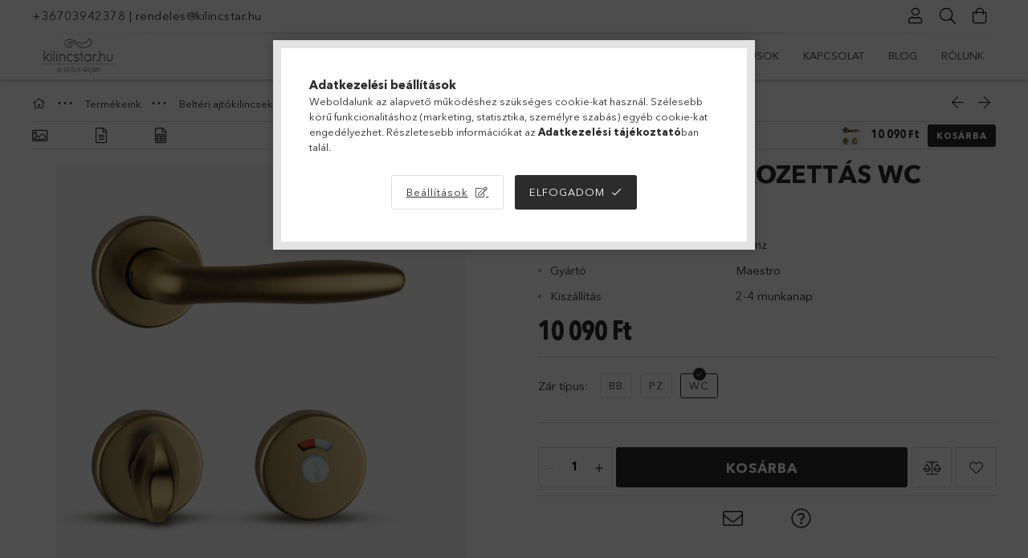

--- FILE ---
content_type: text/html; charset=UTF-8
request_url: https://www.kilincstar.hu/Futura-Alu-F4-Rozettas-WC
body_size: 29392
content:
<!DOCTYPE html>
<html lang="hu">
<head>
    <meta charset="utf-8">
<meta name="description" content="Futura Alu F4 Rozettás WC, Mit rejt a termék doboza? A kilincset gyári csomagolással adjuk, amely tartalmaz 1 pár kilincsszárat rozettán, 1 db kilincstengelyt (">
<meta name="robots" content="index, follow">
<meta http-equiv="X-UA-Compatible" content="IE=Edge">
<meta property="og:site_name" content="kilincstar.hu" />
<meta property="og:title" content="Futura Alu F4 Rozettás WC - kilincstar.hu">
<meta property="og:description" content="Futura Alu F4 Rozettás WC, Mit rejt a termék doboza? A kilincset gyári csomagolással adjuk, amely tartalmaz 1 pár kilincsszárat rozettán, 1 db kilincstengelyt (">
<meta property="og:type" content="product">
<meta property="og:url" content="https://www.kilincstar.hu/Futura-Alu-F4-Rozettas-WC">
<meta property="og:image" content="https://www.kilincstar.hu/img/76782/V218542Q6F4/V218542Q6F4.jpg">
<meta name="theme-color" content="#9cd3ed">
<meta name="msapplication-TileColor" content="#9cd3ed">
<meta name="mobile-web-app-capable" content="yes">
<meta name="apple-mobile-web-app-capable" content="yes">
<meta name="MobileOptimized" content="320">
<meta name="HandheldFriendly" content="true">

<title>Futura Alu F4 Rozettás WC - kilincstar.hu</title>


<script>
var service_type="shop";
var shop_url_main="https://www.kilincstar.hu";
var actual_lang="hu";
var money_len="0";
var money_thousend=" ";
var money_dec=",";
var shop_id=76782;
var unas_design_url="https:"+"/"+"/"+"www.kilincstar.hu"+"/"+"!common_design"+"/"+"base"+"/"+"001807"+"/";
var unas_design_code='001807';
var unas_base_design_code='1800';
var unas_design_ver=4;
var unas_design_subver=5;
var unas_shop_url='https://www.kilincstar.hu';
var responsive="yes";
var price_nullcut_disable=1;
var config_plus=new Array();
config_plus['product_tooltip']=1;
config_plus['cart_redirect']=2;
config_plus['money_type']='Ft';
config_plus['money_type_display']='Ft';
var lang_text=new Array();

var UNAS = UNAS || {};
UNAS.shop={"base_url":'https://www.kilincstar.hu',"domain":'www.kilincstar.hu',"username":'kilincstar.unas.hu',"id":76782,"lang":'hu',"currency_type":'Ft',"currency_code":'HUF',"currency_rate":'1',"currency_length":0,"base_currency_length":0,"canonical_url":'https://www.kilincstar.hu/Futura-Alu-F4-Rozettas-WC'};
UNAS.design={"code":'001807',"page":'product_details'};
UNAS.api_auth="65c0aafb3fed0c558a7857c56ed15b74";
UNAS.customer={"email":'',"id":0,"group_id":0,"without_registration":0};
UNAS.shop["category_id"]="334031";
UNAS.shop["sku"]="V218542Q6F4";
UNAS.shop["product_id"]="643882939";
UNAS.shop["only_private_customer_can_purchase"] = false;
 

UNAS.text = {
    "button_overlay_close": `Bezár`,
    "popup_window": `Felugró ablak`,
    "list": `lista`,
    "updating_in_progress": `frissítés folyamatban`,
    "updated": `frissítve`,
    "is_opened": `megnyitva`,
    "is_closed": `bezárva`,
    "deleted": `törölve`,
    "consent_granted": `hozzájárulás megadva`,
    "consent_rejected": `hozzájárulás elutasítva`,
    "field_is_incorrect": `mező hibás`,
    "error_title": `Hiba!`,
    "product_variants": `termék változatok`,
    "product_added_to_cart": `A termék a kosárba került`,
    "product_added_to_cart_with_qty_problem": `A termékből csak [qty_added_to_cart] [qty_unit] került kosárba`,
    "product_removed_from_cart": `A termék törölve a kosárból`,
    "reg_title_name": `Név`,
    "reg_title_company_name": `Cégnév`,
    "number_of_items_in_cart": `Kosárban lévő tételek száma`,
    "cart_is_empty": `A kosár üres`,
    "cart_updated": `A kosár frissült`
};


UNAS.text["delete_from_compare"]= `Törlés összehasonlításból`;
UNAS.text["comparison"]= `Összehasonlítás`;

UNAS.text["delete_from_favourites"]= `Törlés a kedvencek közül`;
UNAS.text["add_to_favourites"]= `Kedvencekhez`;






window.lazySizesConfig=window.lazySizesConfig || {};
window.lazySizesConfig.loadMode=1;
window.lazySizesConfig.loadHidden=false;

window.dataLayer = window.dataLayer || [];
function gtag(){dataLayer.push(arguments)};
gtag('js', new Date());
</script>

<script src="https://www.kilincstar.hu/!common_packages/jquery/jquery-3.2.1.js?mod_time=1690980617"></script>
<script src="https://www.kilincstar.hu/!common_packages/jquery/plugins/migrate/migrate.js?mod_time=1690980618"></script>
<script src="https://www.kilincstar.hu/!common_packages/jquery/plugins/tippy/popper-2.4.4.min.js?mod_time=1690980618"></script>
<script src="https://www.kilincstar.hu/!common_packages/jquery/plugins/tippy/tippy-bundle.umd.min.js?mod_time=1690980618"></script>
<script src="https://www.kilincstar.hu/!common_packages/jquery/plugins/autocomplete/autocomplete.js?mod_time=1751445028"></script>
<script src="https://www.kilincstar.hu/!common_packages/jquery/plugins/tools/overlay/overlay.js?mod_time=1759904162"></script>
<script src="https://www.kilincstar.hu/!common_packages/jquery/plugins/tools/toolbox/toolbox.expose.js?mod_time=1725517055"></script>
<script src="https://www.kilincstar.hu/!common_packages/jquery/plugins/lazysizes/lazysizes.min.js?mod_time=1690980618"></script>
<script src="https://www.kilincstar.hu/!common_packages/jquery/plugins/lazysizes/plugins/bgset/ls.bgset.min.js?mod_time=1753261540"></script>
<script src="https://www.kilincstar.hu/!common_packages/jquery/own/shop_common/exploded/common.js?mod_time=1764831094"></script>
<script src="https://www.kilincstar.hu/!common_packages/jquery/own/shop_common/exploded/common_overlay.js?mod_time=1759904162"></script>
<script src="https://www.kilincstar.hu/!common_packages/jquery/own/shop_common/exploded/common_shop_popup.js?mod_time=1759904162"></script>
<script src="https://www.kilincstar.hu/!common_packages/jquery/own/shop_common/exploded/page_product_details.js?mod_time=1751445028"></script>
<script src="https://www.kilincstar.hu/!common_packages/jquery/own/shop_common/exploded/function_favourites.js?mod_time=1725525526"></script>
<script src="https://www.kilincstar.hu/!common_packages/jquery/own/shop_common/exploded/function_compare.js?mod_time=1751445028"></script>
<script src="https://www.kilincstar.hu/!common_packages/jquery/own/shop_common/exploded/function_recommend.js?mod_time=1751445028"></script>
<script src="https://www.kilincstar.hu/!common_packages/jquery/plugins/hoverintent/hoverintent.js?mod_time=1690980618"></script>
<script src="https://www.kilincstar.hu/!common_packages/jquery/own/shop_tooltip/shop_tooltip.js?mod_time=1759904162"></script>
<script src="https://www.kilincstar.hu/!common_packages/jquery/plugins/responsive_menu/responsive_menu-unas.js?mod_time=1690980618"></script>
<script src="https://www.kilincstar.hu/!common_packages/jquery/plugins/slick/slick.min.js?mod_time=1690980618"></script>
<script src="https://www.kilincstar.hu/!common_design/base/001800/main.js?mod_time=1752056245"></script>
<script src="https://www.kilincstar.hu/!common_packages/jquery/plugins/photoswipe/photoswipe.min.js?mod_time=1690980618"></script>
<script src="https://www.kilincstar.hu/!common_packages/jquery/plugins/photoswipe/photoswipe-ui-default.min.js?mod_time=1690980618"></script>

<link href="https://www.kilincstar.hu/temp/shop_76782_f927c1228512cd446b547d1e365f91fa.css?mod_time=1768821077" rel="stylesheet" type="text/css">

<link href="https://www.kilincstar.hu/Futura-Alu-F4-Rozettas-WC" rel="canonical">
<link href="https://www.kilincstar.hu/shop_ordered/76782/design_pic/favicon.ico" rel="shortcut icon">
<script>
        var google_consent=1;
    
        gtag('consent', 'default', {
           'ad_storage': 'denied',
           'ad_user_data': 'denied',
           'ad_personalization': 'denied',
           'analytics_storage': 'denied',
           'functionality_storage': 'denied',
           'personalization_storage': 'denied',
           'security_storage': 'granted'
        });

    
        gtag('consent', 'update', {
           'ad_storage': 'denied',
           'ad_user_data': 'denied',
           'ad_personalization': 'denied',
           'analytics_storage': 'denied',
           'functionality_storage': 'denied',
           'personalization_storage': 'denied',
           'security_storage': 'granted'
        });

        </script>
    <script async src="https://www.googletagmanager.com/gtag/js?id=G-ME330CE7J6"></script>    <script>
    gtag('config', 'G-ME330CE7J6');

        </script>
        <script>
    var google_analytics=1;

                gtag('event', 'view_item', {
              "currency": "HUF",
              "value": '10090',
              "items": [
                  {
                      "item_id": "V218542Q6F4",
                      "item_name": "Futura Alu F4 Rozettás WC",
                      "item_category": "Termékeink/Beltéri ajtókilincsek/Rozettás kilincsek",
                      "price": '10090'
                  }
              ],
              'non_interaction': true
            });
               </script>
           <script>
        gtag('config', 'AW-1025221116',{'allow_enhanced_conversions':true});
                </script>
            <script>
        var google_ads=1;

                gtag('event','remarketing', {
            'ecomm_pagetype': 'product',
            'ecomm_prodid': ["V218542Q6F4"],
            'ecomm_totalvalue': 10090        });
            </script>
    

<!-- Smartlook tracking code -->
<script>
    window.smartlook||(function(d) {
        var o=smartlook=function(){ o.api.push(arguments)},h=d.getElementsByTagName('head')[0];
        var c=d.createElement('script');o.api=new Array();c.async=true;c.type='text/javascript';
        c.charset='utf-8';c.src='https://rec.smartlook.com/recorder.js';h.appendChild(c)
    })(document);
    smartlook('init', 'df7d1853d9a2425258fc7e06006fc687fe9dbc98');
</script>


<script id="barat_hud_sr_script">var hst = document.createElement("script");hst.src = "//admin.fogyasztobarat.hu/h-api.js";hst.type = "text/javascript";hst.setAttribute("data-id", "O9VYRMTW");hst.setAttribute("id", "fbarat");var hs = document.getElementById("barat_hud_sr_script");hs.parentNode.insertBefore(hst, hs);</script>


    <meta content="width=device-width, initial-scale=1.0" name="viewport">
	<link rel="preload" href="https://www.kilincstar.hu/!common_design/own/fonts/1800/customicons/custom-icons.woff2" as="font" type="font/woff2" crossorigin>
	<link rel="preload" href="https://www.kilincstar.hu/!common_design/own/fonts/1800/customicons/custom-icons.woff" as="font" type="font/woff" crossorigin>
	<link rel="preload" href="https://www.kilincstar.hu/!common_design/own/fonts/avenirnext/AvenirNextCyr-Bold.woff2" as="font" type="font/woff2" crossorigin>
	<link rel="preload" href="https://www.kilincstar.hu/!common_design/own/fonts/avenirnext/AvenirNextCyr-Regular.woff2" as="font" type="font/woff2" crossorigin>
	<link rel="preload" href="https://www.kilincstar.hu/!common_design/own/fonts/avenirnext/AvenirNextLTPro-BoldCn.woff2" as="font" type="font/woff2" crossorigin>
	<link rel="preload" href="https://www.kilincstar.hu/!common_design/own/fonts/avenirnext/AvenirNextLTPro-Cn.woff2" as="font" type="font/woff2" crossorigin>

    
    

    
    
    


            <style>
                                    .banner_start_big-wrapper:not(.inited) > .slider-pro {position:absolute;top:0;left:50%;transform:translateX(-50%);}
                .banner_start_big-wrapper:not(.inited) {padding-top: calc(26.0416666667% + 40px);}
                 @media (max-width: 991.98px){ .banner_start_big-wrapper:not(.inited) { padding-top: calc(26.0080645161% + 40px);}}                  @media (max-width: 767.98px){ .banner_start_big-wrapper:not(.inited) { padding-top: calc(74.3923611111% + 40px);}}                  @media (max-width: 575.98px){ .banner_start_big-wrapper:not(.inited) { padding-top: calc(74.3055555556% + 40px);}}                 @media (min-width: 1921px){ .banner_start_big-wrapper:not(.inited) > .slider-pro { position: static;transform:none;top:unset;left:unset; } .banner_start_big-wrapper:not(.inited) { padding-top:0;} }
                            </style>
    
    
    
    
    
    
    
    
    
    
    
    
    



            <style>
                                                     .start_brand_slider .element__img-outer {
                    overflow: hidden;
                }
                .start_brand_slider .element__img-wrapper {
                    position: relative;
                }
                .start_brand_slider .element__img {
                    position: absolute;
                    left: 0;
                    right: 0;
                    bottom: 0;
                    top: 0;
                }
                
                .start_brand_slider__element-num--1 .element__img-outer {
                    width: 289px;
                }
                .start_brand_slider__element-num--1 .element__img-wrapper {
                    padding-top: 98.615916955%;
                }

                                @media (max-width: 991.98px){
                    .start_brand_slider__element-num--1 .element__img-outer {
                        width: 289px;
                    }
                    .start_brand_slider__element-num--1 .element__img-wrapper {
                        padding-top: 98.615916955%;
                    }
                }
                
                                @media (max-width: 767.98px) {
                    .start_brand_slider__element-num--1 .element__img-outer {
                        width: 289px;
                    }
                    .start_brand_slider__element-num--1 .element__img-wrapper {
                        padding-top: 98.615916955%;
                    }
                }
                
                                @media (max-width: 575.98px){
                    .start_brand_slider__element-num--1 .element__img-outer {
                        width: 289px;
                    }
                    .start_brand_slider__element-num--1 .element__img-wrapper {
                        padding-top: 98.615916955%;
                    }
                }
                                                                
                .start_brand_slider__element-num--2 .element__img-outer {
                    width: 151px;
                }
                .start_brand_slider__element-num--2 .element__img-wrapper {
                    padding-top: 45.0331125828%;
                }

                                @media (max-width: 991.98px){
                    .start_brand_slider__element-num--2 .element__img-outer {
                        width: 151px;
                    }
                    .start_brand_slider__element-num--2 .element__img-wrapper {
                        padding-top: 45.0331125828%;
                    }
                }
                
                                @media (max-width: 767.98px) {
                    .start_brand_slider__element-num--2 .element__img-outer {
                        width: 151px;
                    }
                    .start_brand_slider__element-num--2 .element__img-wrapper {
                        padding-top: 45.0331125828%;
                    }
                }
                
                                @media (max-width: 575.98px){
                    .start_brand_slider__element-num--2 .element__img-outer {
                        width: 151px;
                    }
                    .start_brand_slider__element-num--2 .element__img-wrapper {
                        padding-top: 45.0331125828%;
                    }
                }
                                                                
                .start_brand_slider__element-num--3 .element__img-outer {
                    width: 236px;
                }
                .start_brand_slider__element-num--3 .element__img-wrapper {
                    padding-top: 71.6101694915%;
                }

                                @media (max-width: 991.98px){
                    .start_brand_slider__element-num--3 .element__img-outer {
                        width: 236px;
                    }
                    .start_brand_slider__element-num--3 .element__img-wrapper {
                        padding-top: 71.6101694915%;
                    }
                }
                
                                @media (max-width: 767.98px) {
                    .start_brand_slider__element-num--3 .element__img-outer {
                        width: 236px;
                    }
                    .start_brand_slider__element-num--3 .element__img-wrapper {
                        padding-top: 71.6101694915%;
                    }
                }
                
                                @media (max-width: 575.98px){
                    .start_brand_slider__element-num--3 .element__img-outer {
                        width: 236px;
                    }
                    .start_brand_slider__element-num--3 .element__img-wrapper {
                        padding-top: 71.6101694915%;
                    }
                }
                                                                
                .start_brand_slider__element-num--4 .element__img-outer {
                    width: 270px;
                }
                .start_brand_slider__element-num--4 .element__img-wrapper {
                    padding-top: 24.8148148148%;
                }

                                @media (max-width: 991.98px){
                    .start_brand_slider__element-num--4 .element__img-outer {
                        width: 270px;
                    }
                    .start_brand_slider__element-num--4 .element__img-wrapper {
                        padding-top: 24.8148148148%;
                    }
                }
                
                                @media (max-width: 767.98px) {
                    .start_brand_slider__element-num--4 .element__img-outer {
                        width: 270px;
                    }
                    .start_brand_slider__element-num--4 .element__img-wrapper {
                        padding-top: 24.8148148148%;
                    }
                }
                
                                @media (max-width: 575.98px){
                    .start_brand_slider__element-num--4 .element__img-outer {
                        width: 270px;
                    }
                    .start_brand_slider__element-num--4 .element__img-wrapper {
                        padding-top: 24.8148148148%;
                    }
                }
                                                                
                .start_brand_slider__element-num--5 .element__img-outer {
                    width: 482px;
                }
                .start_brand_slider__element-num--5 .element__img-wrapper {
                    padding-top: 12.0331950207%;
                }

                                @media (max-width: 991.98px){
                    .start_brand_slider__element-num--5 .element__img-outer {
                        width: 482px;
                    }
                    .start_brand_slider__element-num--5 .element__img-wrapper {
                        padding-top: 12.0331950207%;
                    }
                }
                
                                @media (max-width: 767.98px) {
                    .start_brand_slider__element-num--5 .element__img-outer {
                        width: 482px;
                    }
                    .start_brand_slider__element-num--5 .element__img-wrapper {
                        padding-top: 12.0331950207%;
                    }
                }
                
                                @media (max-width: 575.98px){
                    .start_brand_slider__element-num--5 .element__img-outer {
                        width: 482px;
                    }
                    .start_brand_slider__element-num--5 .element__img-wrapper {
                        padding-top: 12.0331950207%;
                    }
                }
                                                                
                .start_brand_slider__element-num--6 .element__img-outer {
                    width: 385px;
                }
                .start_brand_slider__element-num--6 .element__img-wrapper {
                    padding-top: 18.1818181818%;
                }

                                @media (max-width: 991.98px){
                    .start_brand_slider__element-num--6 .element__img-outer {
                        width: 385px;
                    }
                    .start_brand_slider__element-num--6 .element__img-wrapper {
                        padding-top: 18.1818181818%;
                    }
                }
                
                                @media (max-width: 767.98px) {
                    .start_brand_slider__element-num--6 .element__img-outer {
                        width: 385px;
                    }
                    .start_brand_slider__element-num--6 .element__img-wrapper {
                        padding-top: 18.1818181818%;
                    }
                }
                
                                @media (max-width: 575.98px){
                    .start_brand_slider__element-num--6 .element__img-outer {
                        width: 385px;
                    }
                    .start_brand_slider__element-num--6 .element__img-wrapper {
                        padding-top: 18.1818181818%;
                    }
                }
                                                                
                .start_brand_slider__element-num--7 .element__img-outer {
                    width: 629px;
                }
                .start_brand_slider__element-num--7 .element__img-wrapper {
                    padding-top: 29.5707472178%;
                }

                                @media (max-width: 991.98px){
                    .start_brand_slider__element-num--7 .element__img-outer {
                        width: 629px;
                    }
                    .start_brand_slider__element-num--7 .element__img-wrapper {
                        padding-top: 29.5707472178%;
                    }
                }
                
                                @media (max-width: 767.98px) {
                    .start_brand_slider__element-num--7 .element__img-outer {
                        width: 629px;
                    }
                    .start_brand_slider__element-num--7 .element__img-wrapper {
                        padding-top: 29.5707472178%;
                    }
                }
                
                                @media (max-width: 575.98px){
                    .start_brand_slider__element-num--7 .element__img-outer {
                        width: 629px;
                    }
                    .start_brand_slider__element-num--7 .element__img-wrapper {
                        padding-top: 29.5707472178%;
                    }
                }
                                            </style>
    
    
</head>

<body class='design_ver4 design_subver1 design_subver2 design_subver3 design_subver4 design_subver5' id="ud_shop_artdet">
<div id="image_to_cart" style="display:none; position:absolute; z-index:100000;"></div>
<div class="overlay_common overlay_warning" id="overlay_cart_add"></div>
<script>$(document).ready(function(){ overlay_init("cart_add",{"onBeforeLoad":false}); });</script>
<div class="overlay_common overlay_ok" id="overlay_cart_add_ok"></div>
<script>$(document).ready(function(){ overlay_init("cart_add_ok",[]); });</script>
<div id="overlay_login_outer"></div>	
	<script>
	$(document).ready(function(){
	    var login_redir_init="";

		$("#overlay_login_outer").overlay({
			onBeforeLoad: function() {
                var login_redir_temp=login_redir_init;
                if (login_redir_act!="") {
                    login_redir_temp=login_redir_act;
                    login_redir_act="";
                }

									$.ajax({
						type: "GET",
						async: true,
						url: "https://www.kilincstar.hu/shop_ajax/ajax_popup_login.php",
						data: {
							shop_id:"76782",
							lang_master:"hu",
                            login_redir:login_redir_temp,
							explicit:"ok",
							get_ajax:"1"
						},
						success: function(data){
							$("#overlay_login_outer").html(data);
							if (unas_design_ver >= 5) $("#overlay_login_outer").modal('show');
							$('#overlay_login1 input[name=shop_pass_login]').keypress(function(e) {
								var code = e.keyCode ? e.keyCode : e.which;
								if(code.toString() == 13) {		
									document.form_login_overlay.submit();		
								}	
							});	
						}
					});
								},
			top: 50,
			mask: {
	color: "#000000",
	loadSpeed: 200,
	maskId: "exposeMaskOverlay",
	opacity: 0.7
},
			closeOnClick: (config_plus['overlay_close_on_click_forced'] === 1),
			onClose: function(event, overlayIndex) {
				$("#login_redir").val("");
			},
			load: false
		});
		
			});
	function overlay_login() {
		$(document).ready(function(){
			$("#overlay_login_outer").overlay().load();
		});
	}
	function overlay_login_remind() {
        if (unas_design_ver >= 5) {
            $("#overlay_remind").overlay().load();
        } else {
            $(document).ready(function () {
                $("#overlay_login_outer").overlay().close();
                setTimeout('$("#overlay_remind").overlay().load();', 250);
            });
        }
	}

    var login_redir_act="";
    function overlay_login_redir(redir) {
        login_redir_act=redir;
        $("#overlay_login_outer").overlay().load();
    }
	</script>  
	<div class="overlay_common overlay_info" id="overlay_remind"></div>
<script>$(document).ready(function(){ overlay_init("remind",[]); });</script>

	<script>
    	function overlay_login_error_remind() {
		$(document).ready(function(){
			load_login=0;
			$("#overlay_error").overlay().close();
			setTimeout('$("#overlay_remind").overlay().load();', 250);	
		});
	}
	</script>  
	<div class="overlay_common overlay_info" id="overlay_newsletter"></div>
<script>$(document).ready(function(){ overlay_init("newsletter",[]); });</script>

<script>
function overlay_newsletter() {
    $(document).ready(function(){
        $("#overlay_newsletter").overlay().load();
    });
}
</script>
<div class="overlay_common overlay_error" id="overlay_script"></div>
<script>$(document).ready(function(){ overlay_init("script",[]); });</script>
    <script>
    $(document).ready(function() {
        $.ajax({
            type: "GET",
            url: "https://www.kilincstar.hu/shop_ajax/ajax_stat.php",
            data: {master_shop_id:"76782",get_ajax:"1"}
        });
    });
    </script>
    

<div id="container" class="page_shop_artdet_V218542Q6F4 w-100 overflow-hidden layout--product-details">

    <header class="header bg-white js-header">
        <div class="container">
            <div class="header__inner d-flex d-lg-block align-items-center flex-wrap">
                <div class="header-top-mobile d-lg-none w-100 position-relative">
                    


    <div class="js-element header_banner py-2 text-center font-s" data-element-name="header_banner">
                    <p><a href='tel:+36703942378'>+36703942378</a> | <a href='mailto:rendeles@kilincstar.hu'>rendeles@kilincstar.hu</a></p>
            </div>

                </div>
                <div class="header-top order-2 order-lg-0 ml-auto ml-lg-0 py-2 py-lg-0">
                    <div class="header-top__inner d-flex align-items-center position-relative">
                        <div class="header-top__left-side order-1 d-none d-lg-block">
                            


    <div class="js-element header_banner " data-element-name="header_banner">
                    <p><a href='tel:+36703942378'>+36703942378</a> | <a href='mailto:rendeles@kilincstar.hu'>rendeles@kilincstar.hu</a></p>
            </div>

                        </div>
                        <div class="header-top__right-side d-flex order-2 position-relative ml-auto">
                            <div class="cat-box--mobile js-dropdown-container">
                                <button class="cat-box__btn cat-box__btn--mobile js-dropdown--btn dropdown--btn d-lg-none" aria-label="Kategóriák">
                                    <span class="cat-box__btn-icon icon--hamburger"></span>
                                </button>
                                <div class="dropdown--content dropdown--content-r js-dropdown--content p-0">
                                    <div class="cat-box--mobile d-block h-100">
                                        <div id="responsive_cat_menu"><div id="responsive_cat_menu_content"><script>var responsive_menu='$(\'#responsive_cat_menu ul\').responsive_menu({ajax_type: "GET",ajax_param_str: "cat_key|aktcat",ajax_url: "https://www.kilincstar.hu/shop_ajax/ajax_box_cat.php",ajax_data: "master_shop_id=76782&lang_master=hu&get_ajax=1&type=responsive_call&box_var_name=shop_cat&box_var_already=no&box_var_responsive=yes&box_var_section=content&box_var_highlight=yes&box_var_type=normal&box_var_multilevel_id=responsive_cat_menu",menu_id: "responsive_cat_menu"});'; </script><div class="responsive_menu"><div class="responsive_menu_nav"><div class="responsive_menu_navtop"><div class="responsive_menu_back "></div><div class="responsive_menu_title ">&nbsp;</div><div class="responsive_menu_close "></div></div><div class="responsive_menu_navbottom"></div></div><div class="responsive_menu_content"><ul style="display:none;"><li><a href="https://www.kilincstar.hu/shop_artspec.php?artspec=1" class="text_small">Akciók</a></li><li class="active_menu"><div class="next_level_arrow"></div><span class="ajax_param">100001|334031</span><a href="https://www.kilincstar.hu/termekkategoria/termekeink-kilincsek/" class="text_small has_child resp_clickable" onclick="return false;">Termékeink <span class='box_cat_num'>[4576]</span></a></li><li><div class="next_level_arrow"></div><span class="ajax_param">693235|334031</span><a href="https://www.kilincstar.hu/Markak" class="text_small has_child resp_clickable" onclick="return false;">Márkák <span class='box_cat_num'>[4235]</span></a></li><li class="responsive_menu_item_page"><div class="next_level_arrow"></div><span class="ajax_param">9999999744332|0</span><a href="https://www.kilincstar.hu/tudastar/" class="text_small responsive_menu_page has_child resp_clickable" onclick="return false;" target="_top">TUDÁSTÁR</a></li><li class="responsive_menu_item_page"><span class="ajax_param">9999999180625|0</span><a href="https://www.kilincstar.hu/katalogusok" class="text_small responsive_menu_page resp_clickable" onclick="return false;" target="_top">KATALÓGUSOK</a></li><li class="responsive_menu_item_page"><span class="ajax_param">9999999889173|0</span><a href="https://www.kilincstar.hu/kapcsolat" class="text_small responsive_menu_page resp_clickable" onclick="return false;" target="_top">KAPCSOLAT</a></li><li class="responsive_menu_item_page"><span class="ajax_param">9999999930300|0</span><a href="https://www.kilincstar.hu/blog" class="text_small responsive_menu_page resp_clickable" onclick="return false;" target="_top">BLOG</a></li><li class="responsive_menu_item_page"><span class="ajax_param">9999999310906|0</span><a href="https://www.kilincstar.hu/rolunk/" class="text_small responsive_menu_page resp_clickable" onclick="return false;" target="_top">RÓLUNK</a></li></ul></div></div></div></div>
                                    </div>
                                </div>
                            </div>
                            <div class="lang-and-cur-col js-lang-and-cur js-dropdown-container">
                                <button class="lang-and-cur__btn js-dropdown--btn dropdown--btn" aria-label="Nyelv váltás Pénznem váltás">
                                    <span class="lang-and-cur__btn-icon icon--globe"></span>
                                </button>
                                <div class="lang-and-cur__dropdown dropdown--content dropdown--content-r js-dropdown--content">
                                    <div class="lang-and-cur__btn-close d-lg-none dropdown--btn-close js-dropdown--btn-close"></div>
                                    <div class="lang">
                                        <div class="lang__content"></div>
                                    </div>
                                    <div class="line-separator mt-2 d-none"></div>
                                    <div class="currency">
                                        <div class="currency__content"></div>
                                    </div>
                                </div>
                            </div>
                                <div class="profile-col js-dropdown-container">
        <button class="profile__btn js-profile-btn js-dropdown--btn dropdown--btn" id="profile__btn" data-orders="https://www.kilincstar.hu/shop_order_track.php" aria-label="Profil">
            <span class="profile__btn-icon icon--head"></span>
        </button>
                    <div class="profile__dropdown dropdown--content dropdown--content-r js-dropdown--content d-xl-block">
                <div class="profile__btn-close icon--close btn btn--square btn-link d-lg-none dropdown--btn-close js-dropdown--btn-close"></div>
                <div class="login-box__loggedout-container">
                    <form name="form_login" action="https://www.kilincstar.hu/shop_logincheck.php" method="post"><input name="file_back" type="hidden" value="/Futura-Alu-F4-Rozettas-WC"><input type="hidden" name="login_redir" value="" id="login_redir">
                        <div class="login-box__form-inner">
                            <div class="login-box__input-field form-label-group">
                                <input name="shop_user_login" id="shop_user_login" aria-label="Email" placeholder='Email' type="email" autocomplete="email"                                       maxlength="100" class="form-control mb-1" spellcheck="false" autocapitalize="off" required
                                >
                                <label for="shop_user_login">Email</label>
                            </div>
                            <div class="login-box__input-field form-label-group">
                                <input name="shop_pass_login" id="shop_pass_login" aria-label="Jelszó" placeholder="Jelszó"
                                       type="password" maxlength="100" class="form-control mb-1"
                                       spellcheck="false" autocomplete="current-password" autocapitalize="off" required
                                >
                                <label for="shop_pass_login">Jelszó</label>
                            </div>
                            <button class="btn btn-primary btn-block">Belép</button>
                        </div>
                        <div class="btn-wrap">
                            <button type="button" class="login-box__remind-btn btn btn-link px-0 py-1 text-primary" onclick="overlay_login_remind()">Elfelejtettem a jelszavamat</button>
                        </div>
                    </form>

                    <div class="line-separator"></div>

                    <div class="login-box__other-buttons">
                        <div class="btn-wrap">
                            <a class="login-box__reg-btn btn btn-link py-2 pl-4" href="https://www.kilincstar.hu/shop_reg.php?no_reg=0">Regisztráció</a>
                        </div>
                                                                    </div>
                </div>
            </div>
            </div>

                            <div class="search-col js-dropdown-container browser-is-chrome">
    <button class="search__btn js-search-btn js-dropdown--btn dropdown--btn" id="search__btn" aria-label="Keresés">
        <span class="search__btn-icon icon--search"></span>
    </button>
    <div class="search__dropdown dropdown--content js-dropdown--content dropdown--content-r d-xl-block">
        <div class="search__btn-close icon--close btn btn--square btn-link d-lg-none dropdown--btn-close js-dropdown--btn-close"></div>
        <div id="box_search_content" class="position-relative">
            <form name="form_include_search" id="form_include_search" action="https://www.kilincstar.hu/shop_search.php" method="get">
            <div class="input-group form-label-group mb-0">
                <input data-stay-visible-breakpoint="992" name="search" id="box_search_input" value="" pattern=".{3,100}"
                       placeholder="Keresés" title="Hosszabb kereső kifejezést írjon be!" type="text" maxlength="100" class="ac_input form-control js-search-input"
                       autocomplete="off" required                >
                <label for="box_search_input">Keresés</label>
                <div class="search-box__search-btn-outer input-group-append" title="Keresés">
                    <button class='search-btn btn btn-primary rounded border-primary text-center icon--search' aria-label="Keresés"></button>
                </div>
                <div class="search__loading">
                    <div class="loading-spinner--small"></div>
                </div>
            </div>
            <div class="search-box__mask"></div>
            </form>
            <div class="ac_results"></div>
        </div>
    </div>
</div>

                                                        <div class="cart-box-col flex-y-center">
                                <div class='cart-box flex-y-center js-dropdown-container'>
                                    <button class="cart-box__btn js-dropdown--btn dropdown--btn" aria-label="Kosár megtekintése">
                                        <span class="cart-box__btn-icon icon--cart">
                                                         <div id='box_cart_content' class='cart-box'>                    </div>    
                                        </span>
                                    </button>

                                    <div class="dropdown--content dropdown--content-r js-dropdown--content cart-box__dropdown js-cart-box__dropdown bg-white drop-shadow p-lg-4">
                                        <div class="cart-box__btn-close d-lg-none dropdown--btn-close js-dropdown--btn-close"></div>
                                        <div id="box_cart_content2" class="h-100">
                                            <div class="loading-spinner-wrapper text-center">
                                                <div class="loading-spinner--small" style="width:30px;height:30px;vertical-align:middle;"></div>
                                            </div>
                                            <script>
                                                $(document).ready(function(){
                                                    $('.cart-box__btn').click(function(){
                                                        let $this_btn = $(this);
                                                        const $box_cart_2 = $("#box_cart_content2");

                                                        if (!$this_btn.hasClass('ajax-loading') && !$this_btn.hasClass('is-loaded')) {
                                                            $.ajax({
                                                                type: "GET",
                                                                async: true,
                                                                url: "https://www.kilincstar.hu/shop_ajax/ajax_box_cart.php?get_ajax=1&lang_master=hu&cart_num=2",
                                                                beforeSend:function(){
                                                                    $this_btn.addClass('ajax-loading');
                                                                    $box_cart_2.addClass('ajax-loading');
                                                                },
                                                                success: function (data) {
                                                                    $box_cart_2.html(data).removeClass('ajax-loading').addClass("is-loaded");
                                                                    $this_btn.removeClass('ajax-loading').addClass("is-loaded is-active");
                                                                }
                                                            });
                                                        }
                                                    });
                                                });
                                            </script>
                                            
                                        </div>
                                        <div class="loading-spinner"></div>
                                    </div>
                                </div>
                            </div>
                                                    </div>
                    </div>
                </div>
                <div class="header-bottom py-2 position-relative">
                    <div class="d-flex no-gutters align-items-center position-relative">
                        <div class="col-auto header-bottom__left-side">
                            



<div id="header_logo_img" class="js-element logo" data-element-name="header_logo">
                        <a href="https://www.kilincstar.hu/">            <picture>
                                <source width="89" height="30" media="(max-width: 575.98px)"
                         srcset="https://www.kilincstar.hu/!common_design/custom/kilincstar.unas.hu/element/layout_hu_header_logo-200x50_1_small.png?time=1713907995 1x, https://www.kilincstar.hu/!common_design/custom/kilincstar.unas.hu/element/layout_hu_header_logo-200x50_1_small_retina.png?time=1713907995 2x"
                >
                                                <source width="115" height="46" media="(max-width: 767.98px)"
                         srcset="https://www.kilincstar.hu/!common_design/custom/kilincstar.unas.hu/element/layout_hu_header_logo-200x50_1_default.png?time=1713907995 1x"
                >
                                                <source width="115" height="46" media="(max-width: 991.98px)"
                        srcset="https://www.kilincstar.hu/!common_design/custom/kilincstar.unas.hu/element/layout_hu_header_logo-200x50_1_default.png?time=1713907995 1x"
                >
                                <source media="(min-width: 992px)"
                        srcset="https://www.kilincstar.hu/!common_design/custom/kilincstar.unas.hu/element/layout_hu_header_logo-200x50_1_default.png?time=1713907995 1x">
                <img width="115" height="46" class="element__img" src="https://www.kilincstar.hu/!common_design/custom/kilincstar.unas.hu/element/layout_hu_header_logo-200x50_1_default.png?time=1713907995"
                     srcset="https://www.kilincstar.hu/!common_design/custom/kilincstar.unas.hu/element/layout_hu_header_logo-200x50_1_default.png?time=1713907995 1x"
                     alt="kilincstar.hu"
                >
            </picture>
            </a>            </div>

                        </div>
                        <div class="col header-bottom__right-side">
                            <div class="header-menus--desktop d-flex align-items-center no-gutters">
                                <div class="col position-static">
                                    <ul class='header-menus d-flex justify-content-end'>
                                            <li class='cat-menu is-spec-item js-cat-menu-akcio' data-level="0" data-id="akcio">
		<a class='cat-menu__name' href='https://www.kilincstar.hu/shop_artspec.php?artspec=1' >
			Akciók
		</a>
            </li>
    <li class='cat-menu has-child js-cat-menu-100001' data-level="0" data-id="100001">
		<a class='cat-menu__name' href='https://www.kilincstar.hu/termekkategoria/termekeink-kilincsek/' >
			Termékeink
		</a>
                    <div class="cat-menu__dropdown ">
				<ul class="cat-menus-level-1 row gutters-5">
					



    <li class="cat-menu mb-5 js-cat-menu-296536" data-level="1" data-id="296536">
                    <div class="cat-menu__badges pb-1">
                                                    <div class="cat-menu__product-count badge badge--cat-qty px-2">
                        <span class="font-weight-bold">33</span>&nbsp;termék
                    </div>
                            </div>
                <a href="https://www.kilincstar.hu/termekkategoria/termekeink-kilincsek/ablakkilincsek/" title="Ablakkilincsek" >
            <div class="cat-menu__img-wrapper mb-2">
                <div class="cat-menu__img-wrapper-inner position-relative">
                    <img class="cat-menu__img lazyload product-img" src="https://www.kilincstar.hu/main_pic/space.gif"
                         data-src="https://www.kilincstar.hu/img/76782/catpic_296536/185x132/296536.jpg?time=1685883642" data-srcset="https://www.kilincstar.hu/img/76782/catpic_296536/370x264/296536.jpg?time=1685883642 2x" alt="Ablakkilincsek" title="Ablakkilincsek">
                    <div class="loading-spinner"></div>
                </div>
            </div>
        </a>
        <a class="cat-menu__name line-clamp--2-12" href="https://www.kilincstar.hu/termekkategoria/termekeink-kilincsek/ablakkilincsek/" >
            Ablakkilincsek
        </a>
            </li>
    <li class="cat-menu mb-5 js-cat-menu-872148" data-level="1" data-id="872148">
                    <div class="cat-menu__badges pb-1">
                                    <div class="cat-menu__product-new-count badge badge--cat-new px-2 text-lowercase">
                        <span class="font-weight-bold">1</span>&nbsp;ÚJ
                    </div>
                                                    <div class="cat-menu__product-count badge badge--cat-qty px-2">
                        <span class="font-weight-bold">3905</span>&nbsp;termék
                    </div>
                            </div>
                <a href="https://www.kilincstar.hu/termekkategoria/termekeink-kilincsek/belteri-ajtokilincsek/" title="Beltéri ajtókilincsek" >
            <div class="cat-menu__img-wrapper mb-2">
                <div class="cat-menu__img-wrapper-inner position-relative">
                    <img class="cat-menu__img lazyload product-img" src="https://www.kilincstar.hu/main_pic/space.gif"
                         data-src="https://www.kilincstar.hu/img/76782/catpic_872148/185x132/872148.jpg?time=1685884410" data-srcset="https://www.kilincstar.hu/img/76782/catpic_872148/370x264/872148.jpg?time=1685884410 2x" alt="Beltéri ajtókilincsek" title="Beltéri ajtókilincsek">
                    <div class="loading-spinner"></div>
                </div>
            </div>
        </a>
        <a class="cat-menu__name line-clamp--2-12" href="https://www.kilincstar.hu/termekkategoria/termekeink-kilincsek/belteri-ajtokilincsek/" >
            Beltéri ajtókilincsek
        </a>
        


    <div class="cat-menu mt-3 font-s">
                    <a class="cat-menu__name js-cat-menu-334031" href="https://www.kilincstar.hu/Rozettas-kilincsek" data-level="2" data-id="334031" >Rozettás kilincsek</a>
                    <a class="cat-menu__name js-cat-menu-527789" href="https://www.kilincstar.hu/Hosszucimes-kilincsek" data-level="2" data-id="527789" >Hosszúcímes kilincsek</a>
                    </div>
    </li>
    <li class="cat-menu mb-5 js-cat-menu-569855" data-level="1" data-id="569855">
                    <div class="cat-menu__badges pb-1">
                                                    <div class="cat-menu__product-count badge badge--cat-qty px-2">
                        <span class="font-weight-bold">0</span>&nbsp;termék
                    </div>
                            </div>
                <a href="https://www.kilincstar.hu/termekkategoria/termekeink-kilincsek/bejarati-ajtokilincsek/" title="Bejárati ajtókilincsek" >
            <div class="cat-menu__img-wrapper mb-2">
                <div class="cat-menu__img-wrapper-inner position-relative">
                    <img class="cat-menu__img lazyload product-img" src="https://www.kilincstar.hu/main_pic/space.gif"
                         data-src="https://www.kilincstar.hu/img/76782/catpic_569855/185x132/569855.jpg?time=1685885885" data-srcset="https://www.kilincstar.hu/img/76782/catpic_569855/278x198/569855.jpg?time=1685885885 1.5x" alt="Bejárati ajtókilincsek" title="Bejárati ajtókilincsek">
                    <div class="loading-spinner"></div>
                </div>
            </div>
        </a>
        <a class="cat-menu__name line-clamp--2-12" href="https://www.kilincstar.hu/termekkategoria/termekeink-kilincsek/bejarati-ajtokilincsek/" >
            Bejárati ajtókilincsek
        </a>
        


    <div class="cat-menu mt-3 font-s">
                    <a class="cat-menu__name js-cat-menu-704283" href="https://www.kilincstar.hu/termekkategoria/termekeink-kilincsek/bejarati-ajtokilincsek/normal-bejarati-ajtokilincsek/" data-level="2" data-id="704283" >Normál bejárati ajtókilincsek</a>
                    <a class="cat-menu__name js-cat-menu-475711" href="https://www.kilincstar.hu/termekkategoria/termekeink-kilincsek/bejarati-ajtokilincsek/biztonsagi-ajtokilincsek/" data-level="2" data-id="475711" >Biztonsági ajtókilincsek</a>
                    </div>
    </li>
    <li class="cat-menu mb-5 js-cat-menu-251764" data-level="1" data-id="251764">
                    <div class="cat-menu__badges pb-1">
                                                    <div class="cat-menu__product-count badge badge--cat-qty px-2">
                        <span class="font-weight-bold">579</span>&nbsp;termék
                    </div>
                            </div>
                <a href="https://www.kilincstar.hu/termekkategoria/termekeink-kilincsek/project-kilincsek/" title="Projekt kilincsek" >
            <div class="cat-menu__img-wrapper mb-2">
                <div class="cat-menu__img-wrapper-inner position-relative">
                    <img class="cat-menu__img lazyload product-img" src="https://www.kilincstar.hu/main_pic/space.gif"
                         data-src="https://www.kilincstar.hu/img/76782/catpic_251764/185x132/251764.jpg?time=1685884255" data-srcset="https://www.kilincstar.hu/img/76782/catpic_251764/370x264/251764.jpg?time=1685884255 2x" alt="Projekt kilincsek" title="Projekt kilincsek">
                    <div class="loading-spinner"></div>
                </div>
            </div>
        </a>
        <a class="cat-menu__name line-clamp--2-12" href="https://www.kilincstar.hu/termekkategoria/termekeink-kilincsek/project-kilincsek/" >
            Projekt kilincsek
        </a>
        


    <div class="cat-menu mt-3 font-s">
                    <a class="cat-menu__name js-cat-menu-561923" href="https://www.kilincstar.hu/termekkategoria/termekeink-kilincsek/project-kilincsek/antibakterialis-kilincsek/" data-level="2" data-id="561923" >Antibakteriális kilincsek</a>
                    <a class="cat-menu__name js-cat-menu-772929" href="https://www.kilincstar.hu/termekkategoria/termekeink-kilincsek/project-kilincsek/nagy-igenybevetelu-ajtokilincsek/" data-level="2" data-id="772929" >Nagy igénybevételű ajtókilincsek</a>
                    </div>
    </li>
    <li class="cat-menu mb-5 js-cat-menu-355747" data-level="1" data-id="355747">
                    <div class="cat-menu__badges pb-1">
                                                    <div class="cat-menu__product-count badge badge--cat-qty px-2">
                        <span class="font-weight-bold">3</span>&nbsp;termék
                    </div>
                            </div>
                <a href="https://www.kilincstar.hu/termekkategoria/termekeink-kilincsek/ajtohuzok-toloajto-kagylok/ajtohuzo-fogantyuk/" title="Ajtóhúzók, tolóajtó-kagylók" >
            <div class="cat-menu__img-wrapper mb-2">
                <div class="cat-menu__img-wrapper-inner position-relative">
                    <img class="cat-menu__img lazyload product-img" src="https://www.kilincstar.hu/main_pic/space.gif"
                         data-src="https://www.kilincstar.hu/img/76782/catpic_355747/185x132/355747.jpg?time=1685884599" data-srcset="https://www.kilincstar.hu/img/76782/catpic_355747/370x264/355747.jpg?time=1685884599 2x" alt="Ajtóhúzók, tolóajtó-kagylók" title="Ajtóhúzók, tolóajtó-kagylók">
                    <div class="loading-spinner"></div>
                </div>
            </div>
        </a>
        <a class="cat-menu__name line-clamp--2-12" href="https://www.kilincstar.hu/termekkategoria/termekeink-kilincsek/ajtohuzok-toloajto-kagylok/ajtohuzo-fogantyuk/" >
            Ajtóhúzók, tolóajtó-kagylók
        </a>
            </li>
    <li class="cat-menu mb-5 js-cat-menu-698685" data-level="1" data-id="698685">
                    <div class="cat-menu__badges pb-1">
                                                    <div class="cat-menu__product-count badge badge--cat-qty px-2">
                        <span class="font-weight-bold">51</span>&nbsp;termék
                    </div>
                            </div>
                <a href="https://www.kilincstar.hu/termekkategoria/termekeink-kilincsek/kiegeszitok-es-tartozekok/" title="Kiegészítők és tartozékok" >
            <div class="cat-menu__img-wrapper mb-2">
                <div class="cat-menu__img-wrapper-inner position-relative">
                    <img class="cat-menu__img lazyload product-img" src="https://www.kilincstar.hu/main_pic/space.gif"
                         data-src="https://www.kilincstar.hu/img/76782/catpic_698685/185x132/698685.jpg?time=1685884211" data-srcset="https://www.kilincstar.hu/img/76782/catpic_698685/370x264/698685.jpg?time=1685884211 2x" alt="Kiegészítők és tartozékok" title="Kiegészítők és tartozékok">
                    <div class="loading-spinner"></div>
                </div>
            </div>
        </a>
        <a class="cat-menu__name line-clamp--2-12" href="https://www.kilincstar.hu/termekkategoria/termekeink-kilincsek/kiegeszitok-es-tartozekok/" >
            Kiegészítők és tartozékok
        </a>
        


    <div class="cat-menu mt-3 font-s">
                    <a class="cat-menu__name js-cat-menu-763530" href="https://www.kilincstar.hu/termekkategoria/termekeink-kilincsek/kiegeszitok-es-tartozekok/ajtoutkozok-kitamasztok/" data-level="2" data-id="763530" >Ajtóütközők, kitámasztók</a>
                    <a class="cat-menu__name js-cat-menu-595759" href="https://www.kilincstar.hu/termekkategoria/termekeink-kilincsek/kiegeszitok-es-tartozekok/panttakaro-sapkak/" data-level="2" data-id="595759" >Pánttakaró sapkák</a>
                    <a class="cat-menu__name js-cat-menu-622838" href="https://www.kilincstar.hu/termekkategoria/termekeink-kilincsek/kiegeszitok-es-tartozekok/automata-kuszobok/" data-level="2" data-id="622838" >Automata küszöbök</a>
                    </div>
    </li>
    <li class="cat-menu mb-5 js-cat-menu-762838" data-level="1" data-id="762838">
                    <div class="cat-menu__badges pb-1">
                                                    <div class="cat-menu__product-count badge badge--cat-qty px-2">
                        <span class="font-weight-bold">5</span>&nbsp;termék
                    </div>
                            </div>
                <a href="https://www.kilincstar.hu/Tapeta-ajtok" title="Tapéta ajtók" >
            <div class="cat-menu__img-wrapper mb-2">
                <div class="cat-menu__img-wrapper-inner position-relative">
                    <img class="cat-menu__img lazyload product-img" src="https://www.kilincstar.hu/main_pic/space.gif"
                         data-src="https://www.kilincstar.hu/img/76782/catpic_762838/185x132/762838.jpg?time=1705260821" data-srcset="https://www.kilincstar.hu/img/76782/catpic_762838/370x264/762838.jpg?time=1705260821 2x" alt="Tapéta ajtók" title="Tapéta ajtók">
                    <div class="loading-spinner"></div>
                </div>
            </div>
        </a>
        <a class="cat-menu__name line-clamp--2-12" href="https://www.kilincstar.hu/Tapeta-ajtok" >
            Tapéta ajtók
        </a>
            </li>

				</ul>
				            </div>
            </li>
    <li class='cat-menu has-child js-cat-menu-693235' data-level="0" data-id="693235">
		<a class='cat-menu__name' href='https://www.kilincstar.hu/Markak' >
			Márkák
		</a>
                    <div class="cat-menu__dropdown ">
				<ul class="cat-menus-level-1 row gutters-5">
					



    <li class="cat-menu mb-5 js-cat-menu-650668" data-level="1" data-id="650668">
                    <div class="cat-menu__badges pb-1">
                                                    <div class="cat-menu__product-count badge badge--cat-qty px-2">
                        <span class="font-weight-bold">231</span>&nbsp;termék
                    </div>
                            </div>
                <a href="https://www.kilincstar.hu/Bussare" title="Bussare" >
            <div class="cat-menu__img-wrapper mb-2">
                <div class="cat-menu__img-wrapper-inner position-relative">
                    <img class="cat-menu__img lazyload product-img" src="https://www.kilincstar.hu/main_pic/space.gif"
                         data-src="https://www.kilincstar.hu/img/76782/catpic_650668/185x132/650668.jpg" alt="Bussare" title="Bussare">
                    <div class="loading-spinner"></div>
                </div>
            </div>
        </a>
        <a class="cat-menu__name line-clamp--2-12" href="https://www.kilincstar.hu/Bussare" >
            Bussare
        </a>
            </li>
    <li class="cat-menu mb-5 js-cat-menu-305770" data-level="1" data-id="305770">
                    <div class="cat-menu__badges pb-1">
                                                    <div class="cat-menu__product-count badge badge--cat-qty px-2">
                        <span class="font-weight-bold">524</span>&nbsp;termék
                    </div>
                            </div>
                <a href="https://www.kilincstar.hu/DND" title="DND" >
            <div class="cat-menu__img-wrapper mb-2">
                <div class="cat-menu__img-wrapper-inner position-relative">
                    <img class="cat-menu__img lazyload product-img" src="https://www.kilincstar.hu/main_pic/space.gif"
                         data-src="https://www.kilincstar.hu/img/76782/catpic_305770/185x132/305770.jpg" alt="DND" title="DND">
                    <div class="loading-spinner"></div>
                </div>
            </div>
        </a>
        <a class="cat-menu__name line-clamp--2-12" href="https://www.kilincstar.hu/DND" >
            DND
        </a>
            </li>
    <li class="cat-menu mb-5 js-cat-menu-545248" data-level="1" data-id="545248">
                    <div class="cat-menu__badges pb-1">
                                                    <div class="cat-menu__product-count badge badge--cat-qty px-2">
                        <span class="font-weight-bold">226</span>&nbsp;termék
                    </div>
                            </div>
                <a href="https://www.kilincstar.hu/Formani" title="Formani" >
            <div class="cat-menu__img-wrapper mb-2">
                <div class="cat-menu__img-wrapper-inner position-relative">
                    <img class="cat-menu__img lazyload product-img" src="https://www.kilincstar.hu/main_pic/space.gif"
                         data-src="https://www.kilincstar.hu/img/76782/catpic_545248/185x132/545248.jpg" alt="Formani" title="Formani">
                    <div class="loading-spinner"></div>
                </div>
            </div>
        </a>
        <a class="cat-menu__name line-clamp--2-12" href="https://www.kilincstar.hu/Formani" >
            Formani
        </a>
            </li>
    <li class="cat-menu mb-5 js-cat-menu-235632" data-level="1" data-id="235632">
                    <div class="cat-menu__badges pb-1">
                                                    <div class="cat-menu__product-count badge badge--cat-qty px-2">
                        <span class="font-weight-bold">213</span>&nbsp;termék
                    </div>
                            </div>
                <a href="https://www.kilincstar.hu/Formspiele" title="Formspiele" >
            <div class="cat-menu__img-wrapper mb-2">
                <div class="cat-menu__img-wrapper-inner position-relative">
                    <img class="cat-menu__img lazyload product-img" src="https://www.kilincstar.hu/main_pic/space.gif"
                         data-src="https://www.kilincstar.hu/img/76782/catpic_235632/185x132/235632.jpg" alt="Formspiele" title="Formspiele">
                    <div class="loading-spinner"></div>
                </div>
            </div>
        </a>
        <a class="cat-menu__name line-clamp--2-12" href="https://www.kilincstar.hu/Formspiele" >
            Formspiele
        </a>
            </li>
    <li class="cat-menu mb-5 js-cat-menu-252193" data-level="1" data-id="252193">
                    <div class="cat-menu__badges pb-1">
                                                    <div class="cat-menu__product-count badge badge--cat-qty px-2">
                        <span class="font-weight-bold">24</span>&nbsp;termék
                    </div>
                            </div>
                <a href="https://www.kilincstar.hu/Griffwerk" title="Griffwerk" >
            <div class="cat-menu__img-wrapper mb-2">
                <div class="cat-menu__img-wrapper-inner position-relative">
                    <img class="cat-menu__img lazyload product-img" src="https://www.kilincstar.hu/main_pic/space.gif"
                         data-src="https://www.kilincstar.hu/img/76782/catpic_252193/185x132/252193.jpg" alt="Griffwerk" title="Griffwerk">
                    <div class="loading-spinner"></div>
                </div>
            </div>
        </a>
        <a class="cat-menu__name line-clamp--2-12" href="https://www.kilincstar.hu/Griffwerk" >
            Griffwerk
        </a>
            </li>
    <li class="cat-menu mb-5 js-cat-menu-591047" data-level="1" data-id="591047">
                    <div class="cat-menu__badges pb-1">
                                                    <div class="cat-menu__product-count badge badge--cat-qty px-2">
                        <span class="font-weight-bold">151</span>&nbsp;termék
                    </div>
                            </div>
                <a href="https://www.kilincstar.hu/Linea-Cali" title="Linea Cali" >
            <div class="cat-menu__img-wrapper mb-2">
                <div class="cat-menu__img-wrapper-inner position-relative">
                    <img class="cat-menu__img lazyload product-img" src="https://www.kilincstar.hu/main_pic/space.gif"
                         data-src="https://www.kilincstar.hu/img/76782/catpic_591047/185x132/591047.jpg" alt="Linea Cali" title="Linea Cali">
                    <div class="loading-spinner"></div>
                </div>
            </div>
        </a>
        <a class="cat-menu__name line-clamp--2-12" href="https://www.kilincstar.hu/Linea-Cali" >
            Linea Cali
        </a>
            </li>
    <li class="cat-menu mb-5 js-cat-menu-872845" data-level="1" data-id="872845">
                    <div class="cat-menu__badges pb-1">
                                    <div class="cat-menu__product-new-count badge badge--cat-new px-2 text-lowercase">
                        <span class="font-weight-bold">1</span>&nbsp;ÚJ
                    </div>
                                                    <div class="cat-menu__product-count badge badge--cat-qty px-2">
                        <span class="font-weight-bold">1165</span>&nbsp;termék
                    </div>
                            </div>
                <a href="https://www.kilincstar.hu/Maestro" title="Maestro" >
            <div class="cat-menu__img-wrapper mb-2">
                <div class="cat-menu__img-wrapper-inner position-relative">
                    <img class="cat-menu__img lazyload product-img" src="https://www.kilincstar.hu/main_pic/space.gif"
                         data-src="https://www.kilincstar.hu/img/76782/catpic_872845/185x132/872845.jpg" alt="Maestro" title="Maestro">
                    <div class="loading-spinner"></div>
                </div>
            </div>
        </a>
        <a class="cat-menu__name line-clamp--2-12" href="https://www.kilincstar.hu/Maestro" >
            Maestro
        </a>
            </li>
    <li class="cat-menu mb-5 js-cat-menu-772552" data-level="1" data-id="772552">
                    <div class="cat-menu__badges pb-1">
                                                    <div class="cat-menu__product-count badge badge--cat-qty px-2">
                        <span class="font-weight-bold">255</span>&nbsp;termék
                    </div>
                            </div>
                <a href="https://www.kilincstar.hu/Mandelli" title="Mandelli" >
            <div class="cat-menu__img-wrapper mb-2">
                <div class="cat-menu__img-wrapper-inner position-relative">
                    <img class="cat-menu__img lazyload product-img" src="https://www.kilincstar.hu/main_pic/space.gif"
                         data-src="https://www.kilincstar.hu/img/76782/catpic_772552/185x132/772552.jpg" alt="Mandelli" title="Mandelli">
                    <div class="loading-spinner"></div>
                </div>
            </div>
        </a>
        <a class="cat-menu__name line-clamp--2-12" href="https://www.kilincstar.hu/Mandelli" >
            Mandelli
        </a>
            </li>
    <li class="cat-menu mb-5 js-cat-menu-820395" data-level="1" data-id="820395">
                    <div class="cat-menu__badges pb-1">
                                                    <div class="cat-menu__product-count badge badge--cat-qty px-2">
                        <span class="font-weight-bold">523</span>&nbsp;termék
                    </div>
                            </div>
                <a href="https://www.kilincstar.hu/Olivari" title="Olivari" >
            <div class="cat-menu__img-wrapper mb-2">
                <div class="cat-menu__img-wrapper-inner position-relative">
                    <img class="cat-menu__img lazyload product-img" src="https://www.kilincstar.hu/main_pic/space.gif"
                         data-src="https://www.kilincstar.hu/img/76782/catpic_820395/185x132/820395.jpg" alt="Olivari" title="Olivari">
                    <div class="loading-spinner"></div>
                </div>
            </div>
        </a>
        <a class="cat-menu__name line-clamp--2-12" href="https://www.kilincstar.hu/Olivari" >
            Olivari
        </a>
            </li>
    <li class="cat-menu mb-5 js-cat-menu-101104" data-level="1" data-id="101104">
                    <div class="cat-menu__badges pb-1">
                                                    <div class="cat-menu__product-count badge badge--cat-qty px-2">
                        <span class="font-weight-bold">573</span>&nbsp;termék
                    </div>
                            </div>
                <a href="https://www.kilincstar.hu/Scoop" title="Scoop" >
            <div class="cat-menu__img-wrapper mb-2">
                <div class="cat-menu__img-wrapper-inner position-relative">
                    <img class="cat-menu__img lazyload product-img" src="https://www.kilincstar.hu/main_pic/space.gif"
                         data-src="https://www.kilincstar.hu/img/76782/catpic_101104/185x132/101104.jpg" alt="Scoop" title="Scoop">
                    <div class="loading-spinner"></div>
                </div>
            </div>
        </a>
        <a class="cat-menu__name line-clamp--2-12" href="https://www.kilincstar.hu/Scoop" >
            Scoop
        </a>
            </li>

				</ul>
				            </div>
            </li>

													<li class="plus-menu has-child" data-id="744332" data-level="0">
			<a class="plus-menu__name" href="https://www.kilincstar.hu/tudastar/">TUDÁSTÁR</a>
							<ul class="plus-menu__sub">
								<li class="plus-menu" data-id="118760" data-level="1">
			<a class="plus-menu__name" href="https://www.kilincstar.hu/tudastar/minden-ami-a-kilincs/">MINDEN, AMIT KILINCS A KILINCSVÁSÁRLÁSRÓL TUDNI KELL</a>
					</li>
			<li class="plus-menu" data-id="381240" data-level="1">
			<a class="plus-menu__name" href="https://www.kilincstar.hu/tudastar/szerelesi-utmutatok/">SZERELÉSI ÚTMUTATÓK</a>
					</li>
			<li class="plus-menu" data-id="462884" data-level="1">
			<a class="plus-menu__name" href="https://www.kilincstar.hu/tudastar/muszaki-tanacsado/">MŰSZAKI TANÁCSADÓ</a>
					</li>
			<li class="plus-menu" data-id="234970" data-level="1">
			<a class="plus-menu__name" href="https://www.kilincstar.hu/tudastar/stilusajanlo/">STÍLUSAJÁNLÓ</a>
					</li>
			<li class="plus-menu" data-id="945904" data-level="1">
			<a class="plus-menu__name" href="https://www.kilincstar.hu/gyakori-kerdesek/">GYAKORI KÉRDÉSEK</a>
					</li>
	
				</ul>
					</li>
			<li class="plus-menu" data-id="180625" data-level="0">
			<a class="plus-menu__name" href="https://www.kilincstar.hu/katalogusok">KATALÓGUSOK</a>
					</li>
			<li class="plus-menu" data-id="889173" data-level="0">
			<a class="plus-menu__name" href="https://www.kilincstar.hu/kapcsolat">KAPCSOLAT</a>
					</li>
			<li class="plus-menu" data-id="930300" data-level="0">
			<a class="plus-menu__name" href="https://www.kilincstar.hu/blog">BLOG</a>
					</li>
			<li class="plus-menu" data-id="310906" data-level="0">
			<a class="plus-menu__name" href="https://www.kilincstar.hu/rolunk/">RÓLUNK</a>
					</li>
	
                                    </ul>
                                </div>
                                <div class="col-auto header-menus-more h-100 align-self-center js-dropdown-container">
                                    <button class="header-menus-more__btn js-dropdown--btn dropdown--btn" aria-label="további menüpontok">
                                        <span class="cat-box__btn-icon icon--hamburger"></span>
                                    </button>
                                    <div class="header-menus-more__dropdown w-auto js-dropdown--content dropdown--content dropdown--content-r p-0 pt-5 pt-lg-0">
                                        <div class="header-menus-more__btn-close d-lg-none dropdown--btn-close js-dropdown--btn-close"></div>
                                        <ul class="header-menus-more__container py-3"></ul>
                                    </div>
                                </div>
                            </div>
                        </div>
                    </div>
                </div>
            </div>
        </div>
    </header>

            <main class="content container py-4 js-content">
                        <div class="main__title"></div>
            <div class="main__content">
                <div class="page_content_outer">













    <link rel="stylesheet" type="text/css" href="https://www.kilincstar.hu/!common_packages/jquery/plugins/photoswipe/css/default-skin.min.css">
    <link rel="stylesheet" type="text/css" href="https://www.kilincstar.hu/!common_packages/jquery/plugins/photoswipe/css/photoswipe.min.css">
    
    
    <script>
                    var $activeProductImg = '.artdet__img-main';
            var $productImgContainer = '.artdet__img-main-wrap';
            var $clickElementToInitPs = '.artdet__img-main';
        
            var initPhotoSwipeFromDOM = function() {
                var $pswp = $('.pswp')[0];
                var $psDatas = $('.photoSwipeDatas');
                var image = [];

                $psDatas.each( function() {
                    var $pics     = $(this),
                        getItems = function() {
                            var items = [];
                            $pics.find('a').each(function() {
                                var $href   = $(this).attr('href'),
                                        $size   = $(this).data('size').split('x'),
                                        $width  = $size[0],
                                        $height = $size[1];

                                var item = {
                                    src : $href,
                                    w   : $width,
                                    h   : $height
                                };

                                items.push(item);
                            });
                            return items;
                        };

                    var items = getItems();

                    $($productImgContainer).on('click', $clickElementToInitPs, function(event) {
                        event.preventDefault();

                        var $index = $(this).index();
                        var options = {
                            index: $index,
                            history: false,
                            bgOpacity: 0.5,
                            shareEl: false,
                            showHideOpacity: false,
                            getThumbBoundsFn: function(index) {
                                var thumbnail = document.querySelectorAll($activeProductImg)[index];
                                var pageYScroll = window.pageYOffset || document.documentElement.scrollTop;
                                var zoomedImgHeight = items[index].h;
                                var zoomedImgWidth = items[index].w;
                                var zoomedImgRatio = zoomedImgHeight / zoomedImgWidth;
                                var rect = thumbnail.getBoundingClientRect();
                                var zoomableImgHeight = rect.height;
                                var zoomableImgWidth = rect.width;
                                var zoomableImgRatio = (zoomableImgHeight / zoomableImgWidth);
                                var offsetY = 0;
                                var offsetX = 0;
                                var returnWidth = zoomableImgWidth;

                                if (zoomedImgRatio < 1) { /* a nagyított kép fekvő */
                                    if (zoomedImgWidth < zoomableImgWidth) { /*A nagyított kép keskenyebb */
                                        offsetX = (zoomableImgWidth - zoomedImgWidth) / 2;
                                        offsetY = (Math.abs(zoomableImgHeight - zoomedImgHeight)) / 2;
                                        returnWidth = zoomedImgWidth;
                                    } else { /*A nagyított kép szélesebb */
                                        offsetY = (zoomableImgHeight - (zoomableImgWidth * zoomedImgRatio)) / 2;
                                    }

                                } else if (zoomedImgRatio > 1) { /* a nagyított kép álló */
                                    if (zoomedImgHeight < zoomableImgHeight ) { /*A nagyított kép alacsonyabb */
                                        offsetX = (zoomableImgWidth - zoomedImgWidth) / 2;
                                        offsetY = (zoomableImgHeight - zoomedImgHeight) / 2;
                                        returnWidth = zoomedImgWidth;
                                    } else { /*A nagyított kép magasabb */
                                        offsetX = (zoomableImgWidth - (zoomableImgHeight / zoomedImgRatio)) / 2;
                                        if (zoomedImgRatio > zoomableImgRatio) returnWidth = zoomableImgHeight / zoomedImgRatio;
                                    }
                                } else { /*A nagyított kép négyzetes */
                                    if (zoomedImgWidth < zoomableImgWidth ) { /*A nagyított kép keskenyebb */
                                        offsetX = (zoomableImgWidth - zoomedImgWidth) / 2;
                                        offsetY = (Math.abs(zoomableImgHeight - zoomedImgHeight)) / 2;
                                        returnWidth = zoomedImgWidth;
                                    } else { /*A nagyított kép szélesebb */
                                        offsetY = (zoomableImgHeight - zoomableImgWidth) / 2;
                                    }
                                }

                                return {x:rect.left + offsetX, y:rect.top + pageYScroll + offsetY, w:returnWidth};
                            },
                            getDoubleTapZoom: function(isMouseClick, item) {
                                if(isMouseClick) {
                                    return 1;
                                } else {
                                    return item.initialZoomLevel < 0.7 ? 1 : 1.5;
                                }
                            }
                        };

                        var photoSwipe = new PhotoSwipe($pswp, PhotoSwipeUI_Default, items, options);
                        photoSwipe.init();

                                            });
                });
            };
    </script>

<div id='page_artdet_content' class='artdet'>
    <div class="artdet__breadcrumb-prev-next pb-3 row no-gutters align-items-center">
        <div class="breadcrumb__outer col">
            <div id='breadcrumb'>
        <div class="breadcrumb__inner mb-0 px-0 align-items-center font-s cat-level-3">
        <span class="breadcrumb__item breadcrumb__home is-clickable">
            <a href="https://www.kilincstar.hu/sct/0/" class="breadcrumb-link breadcrumb-home-link" aria-label="Főkategória" title="Főkategória">
                <span class='breadcrumb__text'>Főkategória</span>
            </a>
        </span>
                    <span class="breadcrumb__item">
                                    <a href="https://www.kilincstar.hu/termekkategoria/termekeink-kilincsek/" class="breadcrumb-link">
                        <span class="breadcrumb__text">Termékeink</span>
                    </a>
                
                <script>
                    $("document").ready(function(){
                        $(".js-cat-menu-100001").addClass("is-selected");
                    });
                </script>
            </span>
                    <span class="breadcrumb__item visible-on-product-list">
                                    <a href="https://www.kilincstar.hu/termekkategoria/termekeink-kilincsek/belteri-ajtokilincsek/" class="breadcrumb-link">
                        <span class="breadcrumb__text">Beltéri ajtókilincsek</span>
                    </a>
                
                <script>
                    $("document").ready(function(){
                        $(".js-cat-menu-872148").addClass("is-selected");
                    });
                </script>
            </span>
                    <span class="breadcrumb__item">
                                    <a href="https://www.kilincstar.hu/Rozettas-kilincsek" class="breadcrumb-link">
                        <span class="breadcrumb__text">Rozettás kilincsek</span>
                    </a>
                
                <script>
                    $("document").ready(function(){
                        $(".js-cat-menu-334031").addClass("is-selected");
                    });
                </script>
            </span>
            </div>
</div>
        </div>
        <div class="col-auto d-flex artdet__pagination">
            				<div class='artdet__pagination-btn artdet__pagination-prev'>
					<div onclick="product_det_prevnext('https://www.kilincstar.hu/Futura-Alu-F4-Rozettas-WC','?cat=334031&sku=&action=prev_js')" class="page_artdet_prev_icon btn btn-link font-m font-md-l px-2 py-0 icon--arrow-left"></div>
				</div>
				<div class='artdet__pagination-btn artdet__pagination-next ml-2'>
					<div onclick="product_det_prevnext('https://www.kilincstar.hu/Futura-Alu-F4-Rozettas-WC','?cat=334031&sku=&action=next_js')" class="page_artdet_next_icon btn btn-link font-m font-md-l px-2 py-0 icon--arrow-right"></div>
				</div>
                    </div>
    </div>
    <script>
<!--
var lang_text_warning=`Figyelem!`
var lang_text_required_fields_missing=`Kérjük töltse ki a kötelező mezők mindegyikét!`
function formsubmit_artdet() {
   cart_add("V218542Q6F4","",null,1)
}
$(document).ready(function(){
	select_base_price("V218542Q6F4",1);
	
	
});
// -->
</script>

        <div class='artdet__inner artdet--type-1'>
            <div class="artdet__tab-scroll navbar-container">
                <nav class="navbar-outer js-details-navbar border-top border-bottom bg-white" id="artdet__tab-scroll">
                    <div class="navbar-wrap">
                        <div class="navbar-wrap-inner row no-gutters justify-content-between">
                            <ul class="navbar navbar-pills usn col-auto">
                                <li class="navbar__pill px-3 px-md-5 py-1"><a class="navbar__link has-tooltip" href="#navbar__pane-image" aria-label="Alapadatok"><span class="navbar__icon--image"></span><span class="navbar__text tooltip-text tooltip-down">Alapadatok</span></a></li>
                                                                                                                                                                                                    <li class="navbar__pill px-3 px-md-5 py-1"><a class="navbar__link has-tooltip" href="#navbar__pane-long-desc" aria-label="Részletek"><span class="navbar__icon--detail" ></span><span class="navbar__text tooltip-text tooltip-down">Részletek</span></a></li>
                                                                                                    <li class="navbar__pill px-3 px-md-5 py-1"><a class="navbar__link has-tooltip" href="#navbar__pane-data" aria-label="Adatok"><span class="navbar__icon--data"></span><span class="navbar__text tooltip-text tooltip-down">Adatok</span></a></li>
                                                                                                                                                            </ul>
                                                                                            <div class="col-auto navbar__fixed-cart-wrap pl-3 ml-auto">
                                        <div class="row gutters-5 navbar__fixed-cart-inner h-100 align-items-center">
                                                                                        <div class="col-auto navbar__fixed-cart-img-wrap d-flex align-items-center justify-content-center">
                                                                                                <img class="navbar__fixed-cart-img" width="28" height="28" src="https://www.kilincstar.hu/img/76782/V218542Q6F4/28x28,r/V218542Q6F4.jpg?time=1687107893"
                                                     srcset="https://www.kilincstar.hu/img/76782/V218542Q6F4/56x56,r/V218542Q6F4.jpg?time=1687107893 2x"                                                     alt="Futura Alu F4 Rozettás WC"
                                                >
                                                                                            </div>
                                                                                        <div class="col-auto navbar__fixed-cart-price text-cn font-weight-bold py-1">
                                                <span id='price_net_brutto_V218542Q6F4' class='price_net_brutto_V218542Q6F4'>10 090</span> Ft
                                            </div>
                                            <div class="col-auto navbar__fixed-cart-btn-wrap py-1">
                                                <button class="navbar__fixed-cart-btn btn btn-primary btn-block font-weight-bold font-xs px-3 py-2" type="button" onclick="$('.artdet__cart-btn').trigger('click');"  >Kosárba</button>
                                            </div>
                                        </div>
                                    </div>
                                                                                    </div>
                    </div>
                </nav>
            </div>
            <form name="form_temp_artdet">


            <div class="artdet__pic-data-wrap mb-3 mb-lg-5 pt-3 js-product">
                <div class="row">
                    <div id="navbar__pane-image" class='artdet__img-outer navbar__pane col-lg-6 pr-lg-5'>
                        <div class="artdet__newstat-name-rating-social d-flex d-lg-none row no-gutters align-items-center mb-5">
                            <div class="col-12 row no-gutters artdet__name-rating">
                                                                                                <h1 class='artdet__name font-weight-bold text-uppercase m-0 line-clamp--3-14 col-12 font-xl font-md-xxl'>Futura Alu F4 Rozettás WC
</h1>
                            </div>
                            <div class="artdet__badges position-relative mb-1">
                                
								
								
								                            </div>
                                                            <div class="social-icons col-12 row gutters-1 align-items-center justify-content-start font-l">
                                                                                                                        <div class="social-icon col-auto">
                                                <div class='social-icon-inner social-icon-facebook border text-center font-s' onclick='window.open("https://www.facebook.com/sharer.php?u=https%3A%2F%2Fwww.kilincstar.hu%2FFutura-Alu-F4-Rozettas-WC")'></div>
                                            </div>
                                                                                    <div class="social-icon col-auto">
                                                <div class='social-icon-inner social-icon-pinterest border text-center font-s' onclick='window.open("http://www.pinterest.com/pin/create/button/?url=https%3A%2F%2Fwww.kilincstar.hu%2FFutura-Alu-F4-Rozettas-WC&media=https%3A%2F%2Fwww.kilincstar.hu%2Fimg%2F76782%2FV218542Q6F4%2FV218542Q6F4.jpg&description=Futura+Alu+F4+Rozett%C3%A1s+WC")'></div>
                                            </div>
                                                                                                                                                </div>
                                                    </div>

                        <div class="artdet__img-inner position-relative">
                                                            		                                <div class="artdet__img-wrapper px-xl-5 mt-3"
                                     style="max-width:510px;margin:0 auto;box-sizing:content-box;"
                                >
                                                                            <figure class="artdet__img-main-wrap js-photoswipe--main position-relative text-center artdet-product-img-wrapper">
                                            		                                            <img class="artdet__img-main product-img" src="https://www.kilincstar.hu/img/76782/V218542Q6F4/510x510,r/V218542Q6F4.jpg?time=1687107893" fetchpriority="high"
                                                                                                  srcset="https://www.kilincstar.hu/img/76782/V218542Q6F4/714x714,r/V218542Q6F4.jpg?time=1687107893 1.4x"
                                                  alt="Futura Alu F4 Rozettás WC" title="Futura Alu F4 Rozettás WC" id="main_image"
                                                 width="510" height="510"
                                                 style="width:510px;"
                                            >
                                        </figure>
                                    
                                                                                                                    <script>
                                            $(document).ready(function() {
                                                initPhotoSwipeFromDOM();
                                            });
                                        </script>
                                        
                                        <div class="photoSwipeDatas invisible">
                                            <a href="https://www.kilincstar.hu/img/76782/V218542Q6F4/V218542Q6F4.jpg?time=1687107893" data-size="900x900"></a>
                                                                                    </div>
                                                                    </div>
                                		                                                    </div>
                    </div>
                    <div class='artdet__data-outer col-lg-6 pt-4 pt-lg-0 pl-lg-5'>
                        <div class="artdet__newstat-name-rating-social d-none d-lg-flex row no-gutters align-items-center mb-5">
                            <div class="col-12 row no-gutters artdet__name-rating">
                                
                                
                                <div class='artdet__name font-weight-bold text-uppercase m-0 line-clamp--3-14 col-12 h1'>Futura Alu F4 Rozettás WC
</div>
                            </div>
                            <div class="artdet__badges position-relative mb-1">
                                
								
								
								                            </div>
                                                            <div class="social-icons col-12 row gutters-1 align-items-center justify-content-start font-l">
                                                                                                                        <div class="social-icon col-auto">
                                                <div class='social-icon-inner social-icon-facebook border text-center font-s' onclick='window.open("https://www.facebook.com/sharer.php?u=https%3A%2F%2Fwww.kilincstar.hu%2FFutura-Alu-F4-Rozettas-WC")'></div>
                                            </div>
                                                                                    <div class="social-icon col-auto">
                                                <div class='social-icon-inner social-icon-pinterest border text-center font-s' onclick='window.open("http://www.pinterest.com/pin/create/button/?url=https%3A%2F%2Fwww.kilincstar.hu%2FFutura-Alu-F4-Rozettas-WC&media=https%3A%2F%2Fwww.kilincstar.hu%2Fimg%2F76782%2FV218542Q6F4%2FV218542Q6F4.jpg&description=Futura+Alu+F4+Rozett%C3%A1s+WC")'></div>
                                            </div>
                                                                                                                                                </div>
                                                    </div>

                        
                                                    <div id="artdet__param-spec" class="artdet__spec-params mb-3">
                                                                                                            <div class="artdet__spec-param py-2 product_param_type_text" id="page_artdet_product_param_spec_3712589" >
                                            <div class="row gutters-10 align-items-center text-left">
                                                <div class="col-5">
                                                    <div class="artdet__spec-param-title pl-4 d-inline-block position-relative">
                                                        Szín
                                                                                                            </div>
                                                </div>
                                                <div class="col-7">
                                                    <div class="artdet__spec-param-value">
                                                                                                                Bronz
                                                                                                            </div>
                                                </div>
                                            </div>
                                        </div>
                                                                                                                                                <div class="artdet__spec-param py-2 product_param_type_text" id="page_artdet_product_param_spec_3712629" >
                                            <div class="row gutters-10 align-items-center text-left">
                                                <div class="col-5">
                                                    <div class="artdet__spec-param-title pl-4 d-inline-block position-relative">
                                                        Gyártó
                                                                                                            </div>
                                                </div>
                                                <div class="col-7">
                                                    <div class="artdet__spec-param-value">
                                                                                                                Maestro
                                                                                                            </div>
                                                </div>
                                            </div>
                                        </div>
                                                                                                                                                <div class="artdet__spec-param py-2 product_param_type_text" id="page_artdet_product_param_spec_3712634" >
                                            <div class="row gutters-10 align-items-center text-left">
                                                <div class="col-5">
                                                    <div class="artdet__spec-param-title pl-4 d-inline-block position-relative">
                                                        Kiszállítás
                                                                                                            </div>
                                                </div>
                                                <div class="col-7">
                                                    <div class="artdet__spec-param-value">
                                                                                                                2-4 munkanap
                                                                                                            </div>
                                                </div>
                                            </div>
                                        </div>
                                                                                                </div>
                        
                        <div class="artdet__prices row no-gutters mb-3">
                            
                                                            <div class="artdet__price-base-and-sale with-rrp col-12 row no-gutters text-cn align-items-baseline">
                                    
                                                                            <div class="artdet__price-base col-auto product-price--base font-weight-bold">
                                            <span class="product-price--base-value"><span id='price_net_brutto_V218542Q6F4' class='price_net_brutto_V218542Q6F4'>10 090</span> Ft</span>                                        </div>
                                                                    </div>
                                
                                
                                
                                                                                    </div>

                        
                                                    <div id="artdet__type" class="product-type border-top border-bottom py-4 mb-5">
                                                                                                            <div class="product-type__item row gutters-5 align-items-center mb-3" id="page_artdet_product_type_3712619">
                                            <div class="product-type__title col-auto d-inline-flex align-items-center position-relative">
                                                Zár típus:                                            </div>
                                            <div class="product-type__values col d-inline-flex flex-wrap">
                                                                                                <div class="product-type__value-outer-wrap d-flex align-items-center" onclick='product_type_mod("3712619","BB");'>
                                                    <div class='product-type__value-wrap  m-2 product-type__value--text is-base' data-sku='V218595BF4'  >
                                                        <a onclick="return false;" class='product-type__value-link d-flex align-items-center justify-content-center position-relative btn btn-outline-primary py-2' href='https://www.kilincstar.hu/termek/maestro-futura-aluminium-f4-korrozettas-ajtokilincs/' aria-label="BB">                                                        <span class='product-type__value text-truncate font-s'>BB</span>
                                                        </a>                                                    </div>
                                                                                                    </div>
                                                                                                <div class="product-type__value-outer-wrap d-flex align-items-center" onclick='product_type_mod("3712619","PZ");'>
                                                    <div class='product-type__value-wrap  m-2 product-type__value--text' data-sku='V218595YF4'  >
                                                        <a onclick="return false;" class='product-type__value-link d-flex align-items-center justify-content-center position-relative btn btn-outline-primary py-2' href='https://www.kilincstar.hu/Futura-Alu-F4-Rozettas-PZ' aria-label="PZ">                                                        <span class='product-type__value text-truncate font-s'>PZ</span>
                                                        </a>                                                    </div>
                                                                                                    </div>
                                                                                                <div class="product-type__value-outer-wrap d-flex align-items-center" >
                                                    <div class='product-type__value-wrap  m-2 product-type__value--text is-active' data-sku='V218542Q6F4'  >
                                                        <a onclick="return false;" class='product-type__value-link d-flex align-items-center justify-content-center position-relative btn btn-outline-primary py-2' href='https://www.kilincstar.hu/Futura-Alu-F4-Rozettas-WC' aria-label="WC">                                                        <span class='product-type__value text-truncate font-s'>WC</span>
                                                        </a>                                                    </div>
                                                                                                    </div>
                                                                                                <input class='product_type_select' type='hidden' id='param_type_3712619' data-param_id='3712619' value='WC'/>
                                            </div>
                                        </div>
                                                                                                </div>
                        
                        
                        
                        <input type="hidden" name="egyeb_nev1" id="temp_egyeb_nev1" value="" /><input type="hidden" name="egyeb_list1" id="temp_egyeb_list1" value="" /><input type="hidden" name="egyeb_nev2" id="temp_egyeb_nev2" value="" /><input type="hidden" name="egyeb_list2" id="temp_egyeb_list2" value="" /><input type="hidden" name="egyeb_nev3" id="temp_egyeb_nev3" value="" /><input type="hidden" name="egyeb_list3" id="temp_egyeb_list3" value="" />

                                                    <div id='artdet__cart' class='artdet__cart-compare-favourites-outer text-center mb-3'>
                                <div class="artdet__cart-compare-favourites-inner row no-gutters align-items-center">
                                                                                                                        <div class='col artdet__cart'>
                                                <div class="row no-gutters artdet__cart-inner flex-nowrap align-items-center justify-content-center">
                                                    <div class="col-auto page_qty_input_outer mr-2 py-2 py-md-3 border rounded ">
                                                        <div class="artdet__cart-btn-input-wrap d-flex justify-content-center">
                                                            <button type='button' class='qtyminus qtyminus_common qty_disable icon--minus btn--square-sm btn btn-link' aria-label="minusz"></button>
                                                            <div class="artdet__cart-input-wrap page_qty_input_wrap d-flex align-items-center justify-content-center">
                                                                <input name="db" id="db_V218542Q6F4" type="number" value="1" maxlength="7" class="artdet__cart-input page_qty_input text-cn font-weight-bold text-center" data-min="1" data-max="999999" data-step="1" step="1" aria-label="Mennyiség">
                                                                                                                            </div>
                                                            <button type='button' class='qtyplus qtyplus_common icon--plus btn--square-sm btn btn-link' aria-label="plusz"></button>
                                                        </div>
                                                    </div>
                                                    <div class='col artdet__cart-btn-wrap usn'>
                                                        <button class="artdet__cart-btn btn btn-primary btn-block font-weight-bold font-m font-md-l px-2 py-2 py-md-3 js-main-product-cart-btn" type="button" onclick="cart_add('V218542Q6F4','',null,1);"   data-cartadd="cart_add('V218542Q6F4','',null,1);">Kosárba</button>
                                                    </div>
                                                </div>
                                            </div>
                                                                            									                                        <div class='artdet__function-outer artdet-func-compare col-auto ml-2'>
                                            <div class='artdet__function-btn border rounded d-inline-flex position-relative align-items-center justify-content-center has-tooltip page_artdet_func_compare_V218542Q6F4' onclick='popup_compare_dialog("V218542Q6F4");' id='page_artdet_func_compare' role="button" aria-label="Összehasonlítás">
                                                <div class="artdet__function-icon compare__icon font-l icon--compare"></div>
                                                <div class="artdet__function-text tooltip-text page_artdet_func_compare_text_V218542Q6F4" data-text-add="Összehasonlítás" data-text-delete="Törlés összehasonlításból">Összehasonlítás</div>
                                            </div>
                                        </div>
																		                                        <div class='artdet__function-outer favourites__btn-outer artdet-func-favourites col-auto ml-2 page_artdet_func_favourites_outer_V218542Q6F4'>
                                            <div class='artdet__function-btn border rounded d-inline-flex position-relative align-items-center justify-content-center has-tooltip page_artdet_func_favourites_V218542Q6F4 ' onclick='add_to_favourites("","V218542Q6F4","page_artdet_func_favourites","page_artdet_func_favourites_outer","643882939");' id='page_artdet_func_favourites' role="button" aria-label="Kedvencekhez">
                                                <div class="artdet__function-icon favourites__icon font-l icon--favo"></div>
                                                <div class="artdet__function-text tooltip-text page_artdet_func_favourites_text_V218542Q6F4">Kedvencekhez</div>
                                            </div>
                                        </div>
									                                </div>
                            </div>
                        
                        
                        
                        
                        
                                                    <div id="artdet__functions" class="artdet__function d-flex justify-content-center border-top">
																                                    <div class="artdet-func-recommend has-tooltip my-3 mx-5" onclick='recommend_dialog("V218542Q6F4");' id='page_artdet_func_recommend' role="button" aria-label="Ajánlom">
                                        <div class="artdet__function-icon icon--mail font-xxl"></div>
                                        <div class="artdet__function-text tooltip-text">Ajánlom</div>
                                    </div>
																								                                    <div class="artdet-func-question has-tooltip my-3 mx-5" onclick='popup_question_dialog("V218542Q6F4");' id='page_artdet_func_question' role="button" aria-label="Kérdés a termékről">
                                        <div class="artdet__function-icon icon--question font-xxl"></div>
                                        <div class="artdet__function-text tooltip-text">Kérdés a termékről</div>
                                    </div>
								                            </div>
                        
                                            </div>
                </div>
            </div>

            
            
                        <section id="navbar__pane-long-desc" class="long-description mb-5 navbar__pane">
                <div class="long-description__title d-flex align-items-center justify-content-center">
                    <div class="js-animate-title-dots h6">
                        Részletek
                    </div>
                </div>
                <div class="long-description__content font-s font-sm-m text-justify"><div id="wd-5f19f0b09fee2" class="title-wrapper wd-wpb set-mb-s reset-last-child  wd-rs-5f19f0b09fee2 wd-title-color-default wd-title-style-default wd-width-100 text-left  wd-underline-colored">
<div class="liner-continer">
<h4 class="woodmart-title-container title  wd-font-weight- wd-fontsize-m"><strong>Mit rejt a termék doboza?</strong></h4>
</div>
</div>
<div class="info-box-wrapper">
<div id="wd-5f19f1666da95" class=" wd-rs-5f19f1666da95 wd-info-box woodmart-info-box wd-wpb text-left box-icon-align-top box-style- color-scheme- wd-bg-none box-title-default ">
<div class="info-box-content">
<div class="info-box-inner set-cont-mb-s reset-last-child">
<p>A kilincset gyári csomagolással adjuk, amely tartalmaz</p>
<ul>
<li>1 pár kilincsszárat rozettán,</li>
<li>1 db kilincstengelyt (40 mm vastag ajtólaphoz),</li>
<li>2 db fém rozettagyűrűt (2 db alsó rozettát a kiválasztott zártípustól függően BB-t, PZ-t, vagy WC-t),</li>
<li>4 db hozzávaló fém rozettaborítást,</li>
<li>a rögzítéshez szükséges csavarokat (amiket a fém borítás eltakar),</li>
<li>hernyócsavart, ami a kilincset rögzíti a kilincstengelyhez, a hozzávaló imbuszkulccsal.</li>
</ul>
<p>&nbsp;</p>
<hr />
<p>&nbsp;</p>
<div class="info-box-wrapper">
<div id="wd-5f14a2a44a169" class=" wd-rs-5f14a2a44a169 wd-info-box woodmart-info-box wd-wpb text-left box-icon-align-left box-style- color-scheme- wd-bg-none box-title-small ">
<div class="info-box-content">
<h4 class="info-box-title title wd-font-weight- box-title-style-default wd-fontsize-s"><img src="https://www.kilincstar.hu/shop_ordered/76782/pic/pipa-30x30.png" alt="Pipa" width="30" height="30" /> <strong>RUGÓS SZERKEZET</strong></h4>
<div class="info-box-inner set-cont-mb-s reset-last-child">
<p>A kilincs rozettája rugót tartalmaz, ami a kilincsnek ‒ a tökéletesebb működés mellett ‒ <strong>hosszabb élettartalmat biztosít</strong><strong>.</strong></p>
</div>
</div>
</div>
</div>
<div class="info-box-wrapper">
<div id="wd-5f14a2ac6be00" class=" wd-rs-5f14a2ac6be00 wd-info-box woodmart-info-box wd-wpb text-left box-icon-align-left box-style- color-scheme- wd-bg-none box-title-small ">
<div class="info-box-content">
<h4 class="info-box-title title wd-font-weight- box-title-style-default wd-fontsize-s"><img src="https://www.kilincstar.hu/shop_ordered/76782/pic/pipa-30x30.png" alt="Pipa" width="30" height="30" /> <strong>ÁTMENŐ CSAVAROS</strong></h4>
<div class="info-box-inner set-cont-mb-s reset-last-child">
<p>Átmenő csavarral is rögzíthető a biztos tartáshoz.</p>
</div>
</div>
</div>
</div>
<h4 class="info-box-title title wd-font-weight- box-title-style-default wd-fontsize-s"><img src="https://www.kilincstar.hu/shop_ordered/76782/pic/pipa-30x30.png" alt="Pipa" width="30" height="30" /> <strong>3 FÉLE ZÁRHOZ ALKALMAS KIALAKÍTÁS</strong></h4>
<div class="info-box-wrapper">
<div id="wd-5f14a2b53d3d1" class=" wd-rs-5f14a2b53d3d1 wd-info-box woodmart-info-box wd-wpb text-left box-icon-align-left box-style- color-scheme- wd-bg-none with-animation box-title-small ">
<div class="info-box-content">
<div class="info-box-inner set-cont-mb-s reset-last-child">
<p>A kilincs BB-s, PZ-s, és WC-s típusú zárhoz is használható, a hozzá való választható kulcslyukkialakítással.</p>
<p>&nbsp;</p>
<hr />
<p>&nbsp;</p>
<p><img src="https://www.kilincstar.hu/shop_ordered/76782/pic/maestro__logov3.png" alt="Maestro logo" width="270" height="67" style="display: block; margin-left: auto; margin-right: auto;" /></p>
<p><span>A MAESTRO cég több mint 20 éves tapasztalattal, és több mint 500 kilincs modellel Magyarország legkedveltebb kilincseit felvonultató magyar márka. Folyamatos fejlődéssel és innovációval igyekeznek a legmagasabb elvárásoknak is megfelelni. A 6 milliónál is több eladott terméket otthonokban, számtalan irodaházban, kórházban, iskolában stb. használják és teszik próbára nap, mint nap.</span><br /><span>Az 500 kilincsmodellt raktárkészletről 1-2 napon belül el tudnak juttatni partnereiknek. Ezen felül számos kilincsgyártó partnerük teljes kínálatával állnak rendelkezésre. Az ott elérhető modellek, felületek, variációk száma gyakorlatilag végtelen.</span></p>
<p><a href="https://www.kilincstar.hu/shop_ordered/76782/pic/Maestro_kilincskatalogus_online_2023.1.pdf" target="_blank" rel="noopener"><span><img src="https://www.kilincstar.hu/shop_ordered/76782/pic/Maestro_kilincskatalogus_2023.1.JPG" width="497" height="702" alt="Maestro katalógus 2023.1" style="display: block; margin-left: auto; margin-right: auto;" /></span></a></p>
<p><span></span></p>
<hr />
<p><span></span></p>
<h1 style="text-align: center;"><span>Jellemzők és</span></h1>
<h1 align="left" style="text-align: center;">további<span> </span><strong class="add-border border-width-3 border-color-primary">kialakítási módok</strong></h1>
<div data-vc-full-width="true" data-vc-full-width-init="true" class="vc_row wpb_row vc_row-fluid vc_custom_1605614985408 vc_row-has-fill vc_row-o-content-middle vc_row-flex">
<div class="wpb_column vc_column_container vc_col-sm-12 vc_col-lg-6 vc_col-md-5 wd-alignment-left">
<div class="vc_column-inner">
<div class="wpb_wrapper">
<div class="wpb_raw_code wpb_content_element wpb_raw_html">
<div class="wpb_wrapper">
<div class="vc_row wpb_row vc_row-fluid vc_row-o-content-middle vc_row-flex">
<div class="wpb_column vc_column_container vc_col-sm-12 vc_col-lg-12 vc_col-md-12 wd-alignment-left">
<div class="vc_column-inner vc_custom_1594644299920">
<div class="wpb_wrapper">
<div class="info-box-wrapper">
<div id="wd-5f19f6db48db9" class=" wd-rs-5f19f6db48db9 wd-info-box woodmart-info-box wd-wpb text-left box-icon-align-top box-style- color-scheme- wd-bg-none box-title-default ">
<div class="info-box-content">
<h4 class="info-box-title title wd-font-weight-300 box-title-style-default wd-fontsize-m">Figyelem!</h4>
<div class="info-box-inner set-cont-mb-s reset-last-child">
<p>Amennyiben a kilincs kialakítása, és az ajtóban lévő zártest lehetővé teszti az átmenő csavaros rögzítést, akkor a tartós és tökéletes végeredmény érdekében javasoljuk az ilyen módon történő felszerelését.</p>
</div>
</div>
</div>
</div>
<div class="vc_empty_space"><span class="vc_empty_space_inner"></span></div>
<div class="info-box-wrapper">
<div id="wd-5f14a41be4058" class=" wd-rs-5f14a41be4058 wd-info-box woodmart-info-box wd-wpb text-left box-icon-align-top box-style- color-scheme- wd-bg-none box-title-default ">
<div class="info-box-content">
<div class="info-box-inner set-cont-mb-s reset-last-child">
<p>Ha az ajtóban lévő zárszerkezet lyuktávolsága (azaz a kilincs és a kulcslyuk közötti távolság) 55 mm, akkor előfordulhat, hogy a különálló rozettás termékek felszerelve nem nyújtanak esztétikus látványt, mert a kilincsrozetta és a zárrozetta túl közel kerül egymáshoz. Ilyenkor érdemes inkább a hosszúcímes kilincsek közül választani. </p>
<blockquote>
<p><strong>Az adott kilincset biztonsági, vagy sima bejárati kilincsként szeretnéd használni? Vagy netán az egyik oldalon fix gombbal, a másik oldalon normál kilinccsel használnád?</strong></p>
</blockquote>
<p>Kérjük vedd fel velünk a kapcsolatot, vagy jelezd ezt az igényét a megrendelési folyamat végén a “Megjegyzés” mezőben, mert ebben az esetben felvesszük Veled a kapcsolatot, hogy további adatot egyeztessünk a termékről. Így elkerülhetővé válik a tévesen megrendelt termék cseréje, és az azzal együtt járó szállítási határidő kitolódása.</p>
<p>&nbsp;</p>
<hr /></div>
</div>
</div>
</div>
<h1 class=" wd-rs-5fb3a798c4b0e  wd-button-wrapper woodmart-button-wrapper text-center" style="text-align: center;">Melyik <strong class="add-border border-width-3 border-color-primary">zártípushoz</strong> milyen kulcslyuk kialakítást válasszak?</h1>
</div>
</div>
</div>
</div>
</div>
</div>
</div>
</div>
</div>
</div>
<div class="vc_row-full-width vc_clearfix"></div>
<div class="vc_row wpb_row vc_row-fluid">
<div class="wpb_column vc_column_container vc_col-sm-12 wd-alignment-left">
<div class="vc_column-inner">
<div class="wpb_wrapper">
<div class="wpb_raw_code wpb_content_element wpb_raw_html">
<div class="wpb_wrapper">
<div class="vc_row wpb_row vc_row-fluid mobile-bg-img-hidden vc_custom_1605606841098 vc_row-o-content-middle vc_row-flex wd-bg-center-center">
<div class="wpb_column vc_column_container vc_col-sm-6 wd-alignment-left">
<div class="vc_column-inner vc_custom_1500915066158">
<div class="wpb_wrapper">
<div id="gallery_986" class="wd-images-gallery wd-justify-center wd-items-middle view-grid">
<div class="gallery-images row wd-spacing-0">
<div class="wd-gallery-item col-lg-12 col-md-12 col-sm-12 col-12"><img src="https://www.kilincstar.hu/shop_ordered/76782/pic/zartipusok-bb-pz-wc-2.png" alt="Zártípusok" width="450" height="450" style="display: block; margin-left: auto; margin-right: auto;" /></div>
</div>
</div>
</div>
</div>
</div>
<div class="wpb_column vc_column_container vc_col-sm-6 wd-alignment-left">
<div class="vc_column-inner vc_custom_1535370590834">
<div class="wpb_wrapper">
<div class="info-box-wrapper">
<div id="wd-5f14a56bb1158" class=" wd-rs-5f14a56bb1158 wd-info-box woodmart-info-box wd-wpb text-left box-icon-align-left box-style- color-scheme- wd-bg-none with-animation box-title-small ">
<div class="info-box-content">
<h4 class="info-box-title title wd-font-weight- box-title-style-default wd-fontsize-s">BB kulcslyuk kialakítás</h4>
<div class="info-box-inner set-cont-mb-s reset-last-child">
<p>A beltéri ajtók általában ilyen normál, hagyományos “BB”-s, úgynevezett tollas (vagy szakállas) kulccsal működtetett zárral vannak ellátva.</p>
<img src="https://www.kilincstar.hu/shop_ordered/76782/pic/bb-also-korrozetta-ikon-80x80.png" alt="bb alsó rozetta" width="80" height="80" style="display: block; margin-left: auto; margin-right: auto;" /></div>
</div>
</div>
</div>
<div class="info-box-wrapper">
<div id="wd-5f14a57636f8f" class=" wd-rs-5f14a57636f8f wd-info-box woodmart-info-box wd-wpb text-left box-icon-align-left box-style- color-scheme- wd-bg-none with-animation box-title-small ">
<div class="info-box-content">
<h4 class="info-box-title title wd-font-weight- box-title-style-default wd-fontsize-s">PZ kulcslyuk kialakítás</h4>
<div class="info-box-inner set-cont-mb-s reset-last-child">
<p>Általában ilyen “PZ” hengerzárral, vagy más néven cilinder zárral (biztonsági zárral) szerelik az irodai és bejárati ajtókat.</p>
<img src="https://www.kilincstar.hu/shop_ordered/76782/pic/pz-also-korrozetta-ikon-80x80.png" alt="pz alsó rozetta" width="80" height="80" style="display: block; margin-left: auto; margin-right: auto;" /></div>
</div>
</div>
</div>
<div class="info-box-wrapper">
<div id="wd-5f14a57f52d6c" class=" wd-rs-5f14a57f52d6c wd-info-box woodmart-info-box wd-wpb text-left box-icon-align-left box-style- color-scheme- wd-bg-none with-animation box-title-small ">
<div class="info-box-content">
<h4 class="info-box-title title wd-font-weight- box-title-style-default wd-fontsize-s">WC fordító gombos kialakítás</h4>
<div class="info-box-inner set-cont-mb-s reset-last-child">
<p>Ezzel a zártípussal legtöbb esetben wc-k, fürdőszobák ajtóiban találkozhatunk, de a gyerekszoba ajtót ellátni ilyen zártípussal sem ördögtől való. Ugyanis ezeket a zárakat a belső oldalról kulcs nélkül is tudjuk zárni, de ami a legfontosabb, hogy veszély esetén kívülről egy lapos fémtárggyal, akár egy pénzérmével az ajtó könnyen nyitható marad.</p>
<img src="https://www.kilincstar.hu/shop_ordered/76782/pic/wc-also-korrozetta-ikon-80x80.png" alt="wc alsó rozetta" width="80" height="80" style="display: block; margin-left: auto; margin-right: auto;" /></div>
</div>
</div>
</div>
</div>
</div>
</div>
</div>
</div>
</div>
</div>
</div>
</div>
</div>
</div>
</div>
</div>
</div>
</div>
</div>
</div>
</div></div>
            </section>
            
                        <div id="navbar__pane-data" class="data mb-3 mb-sm-5 navbar__pane">
                <div class="data__title d-flex align-items-center justify-content-center">
                    <div class="js-animate-title-dots h6">
                        Adatok
                    </div>
                </div>
                <div class="data__items p-0 py-sm-5 font-xs font-sm-m row gutters-20">
                                                                        <div class="data__item col-md-6 col-lg-4 data__item-param product_param_type_text">
                                <div class="row gutters-5 h-100 align-items-center py-1">
                                    <div class="data__item-title col-5 pl-4" id="page_artdet_product_param_title_3712579">
                                        Kivitel
                                                                            </div>
                                    <div class="data__item-value col-7" id="page_artdet_product_param_value_3712579">Körrozettás</div>
                                </div>
                            </div>
                                                    <div class="data__item col-md-6 col-lg-4 data__item-param product_param_type_text">
                                <div class="row gutters-5 h-100 align-items-center py-1">
                                    <div class="data__item-title col-5 pl-4" id="page_artdet_product_param_title_3712584">
                                        Modell
                                                                            </div>
                                    <div class="data__item-value col-7" id="page_artdet_product_param_value_3712584">Futura</div>
                                </div>
                            </div>
                                                    <div class="data__item col-md-6 col-lg-4 data__item-param product_param_type_text">
                                <div class="row gutters-5 h-100 align-items-center py-1">
                                    <div class="data__item-title col-5 pl-4" id="page_artdet_product_param_title_3712624">
                                        Stílus
                                                                            </div>
                                    <div class="data__item-value col-7" id="page_artdet_product_param_value_3712624">Modern</div>
                                </div>
                            </div>
                                                                
                    
                    
                                            <div class="data__item col-md-6 col-lg-4 data__item-sku">
                            <div class="row gutters-5 h-100 align-items-center py-1">
                                <div class="data__item-title col-5 pl-4">Cikkszám</div>
                                <div class="data__item-value col-7">V218542Q6F4</div>
                            </div>
                        </div>
                    
                    
                    
                    
                    
                                    </div>
            </div>
            
            
            
            
            
            
                                                    </form>


        <div id="artdet__retargeting" class='artdet__retargeting'>
                    </div>
    </div>

            <div class="pswp" tabindex="-1" role="dialog" aria-hidden="true">
            <div class="pswp__bg"></div>
            <div class="pswp__scroll-wrap">
                <div class="pswp__container">
                    <div class="pswp__item"></div>
                    <div class="pswp__item"></div>
                    <div class="pswp__item"></div>
                </div>
                <div class="pswp__ui pswp__ui--hidden">
                    <div class="pswp__top-bar">
                        <div class="pswp__counter"></div>
                        <button class="pswp__button pswp__button--close"></button>
                        <button class="pswp__button pswp__button--fs"></button>
                        <button class="pswp__button pswp__button--zoom"></button>
                        <div class="pswp__preloader">
                            <div class="pswp__preloader__icn">
                                <div class="pswp__preloader__cut">
                                    <div class="pswp__preloader__donut"></div>
                                </div>
                            </div>
                        </div>
                    </div>
                    <div class="pswp__share-modal pswp__share-modal--hidden pswp__single-tap">
                        <div class="pswp__share-tooltip"></div>
                    </div>
                    <button class="pswp__button pswp__button--arrow--left"></button>
                    <button class="pswp__button pswp__button--arrow--right"></button>
                    <div class="pswp__caption">
                        <div class="pswp__caption__center"></div>
                    </div>
                </div>
            </div>
        </div>
    </div><!--page_artdet_content-->
<script>
    "use strict";
    /* Fixed Navbar Scrolling */
    /* init nav object from dom */
    const nav = $('.navbar-outer');
    const navContainer = $('.navbar-container');
    let navHeight = 0;
    let navOuter = 0;

    $(document).ready(function() {
        navHeight = nav.outerHeight(); /* get heigth of the nav */
        navOuter = $('.navbar-container').css('min-height', navHeight + 'px');

        fixingNavbar();
        activateSection();
        if (typeof initTippy == 'function'){
            initTippy();
        }

            });

    $('a[href*="#"]:not([href="#"])').click(function (event) {
        scrollToSection(this);
        event.preventDefault();
    }); /* scroll-trigger */

    $(window).on("resize load", function () {
        navHeight = nav.outerHeight();
        navOuter = $('.navbar-container').css('min-height', navHeight + 'px');
    });

    $(document).scroll(function () {
        if (navContainer.attr('style')) {
            fixingNavbar();
            activateSection();
        }
    });

    $(document).ajaxStop(function(){
        fixingNavbar();
        activateSection();
    });

    var scrollToSection = function scrollToSection(self) {
        /* get the target href */
        let href = $(self).attr('href'); // get the target position
        let currentPos = $(self).offset().top;
        let targetPos = $(href).offset().top;
        /* calc header only if scroll upward (header hides on scrolling down */
        let scrollingPos = $(href).offset().top - navHeight - $headerHeight - 5;

        if(currentPos < targetPos){
            scrollingPos = $(href).offset().top - navHeight - 5;
        }
        /* scroll to target only, if the scroll target is out of 5px interval */
        if((Math.abs(currentPos - targetPos) < (navHeight-5)) || (navHeight+5) < Math.abs(currentPos - targetPos)){
            $('html, body').animate({ scrollTop: scrollingPos }, 600);
        }
    }; /* updates active section on scroll */

    var fixingNavbar = function() {
        let posNav = $('.navbar-container').offset().top - $headerHeight;
        let pos = $(document).scrollTop();

        if (posNav < pos) {
            if(nav.hasClass('with-header')){
                nav.addClass('is-fixed').css('top', $headerHeight);
            }else{
                nav.addClass('is-fixed').css('top', '0');
            }
        } else {
            nav.removeClass('is-fixed').css('top', '');
        }
    };

    var activateSection = function activateSection() {
        /*get all sections */
        let sections = $('.navbar__pane'); /* store current position on the page when scroll is triggered */
        let pos = $(document).scrollTop(); /* check all sections to find the top one */

        sections.each(function () {
            /* get the top & bottom position of the section */
            let top = $(this).offset().top - navHeight - $headerHeight - 20;
            let bottom = top + $(this).outerHeight(); /* if the current position is higher (deeper on the page) than the top of the section and it is smaller (heiger on the page) than the bottom of the section, it is the active section. */

            if (pos >= top && pos <= bottom) {
                /* store the id of this section */
                let id = $(this).attr('id');

                if (id) {
                    /* if an id is given, activate the section in the nav */
                    nav.find('a').removeClass('is-active');
                    nav.find('a[href="#' + id + '"]').addClass('is-active');
                }
            }
        });
    };

    </script>

</div>
            </div>
            
        </main>
    
    <footer>
        <div class="footer">
            <div class="container py-5">
                



    <div class="js-element footer-banners__elements" data-element-name="footer_banner_small">
        <div class="row gutters-10 align-items-center">
            <script> var icon_selectors = '';</script>
                            <div class="footer-banner__element footer-banner__element-1 col-md-6 col-lg-4 px-4 px-lg-3 my-3">
                    <div class="footer-banner__element-wrap row no-gutters">
                                                    <div class="footer-banner__element-left col-3 col-sm-2 col-lg-2 text-center m-auto">
                                                                    <script> icon_selectors += ".footer-banner__element-1 .footer-banner__element-left::before{content: '\\f3c5';}"</script>
                                                                                            </div>
                                                <div class="footer-banner__element-right col m-auto">
                            <div class="footer-banner__element-title font-weight-bold text-primary font-m font-md-xl">Szinkrón-Bonyhád Kft.</div>
                            <div class="footer-banner__element-text font-s"><p><a href="https://maps.google.com/?q=7150+Bonyh%C3%A1d%2C+Perczel+M%C3%B3r+utca+80." target="_blank">7150 Bonyhád, Perczel Mór utca 80.</a></p></div>
                        </div>
                    </div>
                </div>
                            <div class="footer-banner__element footer-banner__element-2 col-md-6 col-lg-4 px-4 px-lg-3 my-3">
                    <div class="footer-banner__element-wrap row no-gutters">
                                                    <div class="footer-banner__element-left col-3 col-sm-2 col-lg-2 text-center m-auto">
                                                                    <script> icon_selectors += ".footer-banner__element-2 .footer-banner__element-left::before{content: '\\f0e0';}"</script>
                                                                                            </div>
                                                <div class="footer-banner__element-right col m-auto">
                            <div class="footer-banner__element-title font-weight-bold text-primary font-m font-md-xl">Kérdése van?</div>
                            <div class="footer-banner__element-text font-s"><p><a href="mailto:rendeles@kilincstar.hu">rendeles@kilincstar.hu</a></p></div>
                        </div>
                    </div>
                </div>
                            <div class="footer-banner__element footer-banner__element-3 col-md-6 col-lg-4 px-4 px-lg-3 my-3">
                    <div class="footer-banner__element-wrap row no-gutters">
                                                    <div class="footer-banner__element-left col-3 col-sm-2 col-lg-2 text-center m-auto">
                                                                    <script> icon_selectors += ".footer-banner__element-3 .footer-banner__element-left::before{content: '\\f095';}"</script>
                                                                                            </div>
                                                <div class="footer-banner__element-right col m-auto">
                            <div class="footer-banner__element-title font-weight-bold text-primary font-m font-md-xl">+36703942378</div>
                            <div class="footer-banner__element-text font-s"><p>Hétfő - péntek: 8:00 - 16:00</p></div>
                        </div>
                    </div>
                </div>
                    </div>
    </div>
    <script> $('body').prepend('<style>'+icon_selectors+'</style>'); </script>

                <div class="line-separator"></div>
                <div class="footer__navigation">
                    <div class="row gutters-10">
                        <nav class="footer__nav footer__nav-1 col-6 col-lg-3 mb-5 mb-lg-3">


    <div class="js-element footer_v2_menu_1" data-element-name="footer_v2_menu_1">
                    <div class="footer__header mt-2 mt-lg-0 font-m font-md-xl h6">
                Oldaltérkép
            </div>
                                        
<ul>
<li><a href="https://www.kilincstar.hu/">Nyitóoldal</a></li>
<li><a href="https://www.kilincstar.hu/sct/0/">Termékek</a></li>
</ul>
            </div>

</nav>
                        <nav class="footer__nav footer__nav-2 col-6 col-lg-3 mb-5 mb-lg-3">


    <div class="js-element footer_v2_menu_2" data-element-name="footer_v2_menu_2">
                    <div class="footer__header mt-2 mt-lg-0 font-m font-md-xl h6">
                Vásárlói fiók
            </div>
                                        
<ul>
<li><a href="javascript:overlay_login();">Belépés</a></li>
<li><a href="https://www.kilincstar.hu/shop_reg.php">Regisztráció</a></li>
<li><a href="https://www.kilincstar.hu/shop_order_track.php">Profilom</a></li>
<li><a href="https://www.kilincstar.hu/shop_cart.php">Kosár</a></li>
<li><a href="https://www.kilincstar.hu/shop_order_track.php?tab=favourites">Kedvenceim</a></li>
</ul>
            </div>

</nav>
                        <nav class="footer__nav footer__nav-3 col-6 col-lg-3 mb-5 mb-lg-3">


    <div class="js-element footer_v2_menu_3" data-element-name="footer_v2_menu_3">
                    <div class="footer__header mt-2 mt-lg-0 font-m font-md-xl h6">
                Információk
            </div>
                                        
<ul>
<li><a href="https://www.kilincstar.hu/shop_help.php?tab=terms">Általános szerződési feltételek</a></li>
<li><a href="https://www.kilincstar.hu/shop_help.php?tab=privacy_policy">Adatkezelési tájékoztató</a></li>
<li><a href="https://www.kilincstar.hu/shop_contact.php?tab=payment">Fizetés</a></li>
<li><a href="https://www.kilincstar.hu/shop_contact.php?tab=shipping">Szállítás</a></li>
<li><a href="https://www.kilincstar.hu/shop_contact.php">Elérhetőségek</a></li>
</ul>
            </div>

</nav>
                        <nav class="footer__nav footer__nav-4 col-6 col-lg-3 mb-5 mb-lg-3">



</nav>
                    </div>
                </div>
                <div class="line-separator"></div>
                <div class="footer__social-and-provider">
                    <div class="row gutters-10 align-items-center">
                        <div class="footer__social col-auto">
                            <div class="footer_social">


    <div class="js-element footer_v2_social" data-element-name="footer_v2_social">
                <nav>
            <ul class="footer__list d-flex list--horizontal">
                                    <li class="font-weight-normal"><p><a href="https://facebook.com" target="_blank">facebook</a></p></li>
                                    <li class="font-weight-normal"><p><a href="https://instagram.com" target="_blank">instagram</a></p></li>
                                    <li class="font-weight-normal"><p><a href="https://twitter.com" target="_blank">twitter</a></p></li>
                                    <li class="font-weight-normal"><p><a href="https://pinterest.com" target="_blank">pinterest</a></p></li>
                                    <li class="font-weight-normal"><p><a href="https://youtube.com" target="_blank">youtube</a></p></li>
                            </ul>
        </nav>
    </div>

</div>
                        </div>
                        <div class="provider col text-right">
                            <div class="provider__container d-inline-block usn">
                                <script>	$(document).ready(function () {			$("#provider_link_click").click(function(e) {			window.open("https://unas.hu/?utm_source=76782&utm_medium=ref&utm_campaign=shop_provider");		});	});</script><a id='provider_link_click' href='#' class='text_normal has-img' title='Webáruház készítés'><img src='https://www.kilincstar.hu/!common_design/own/image/logo_unas_dark.svg' width='60' height='15' style='width: 60px;' alt='Webáruház készítés' title='Webáruház készítés' loading='lazy'></a>
                            </div>
                        </div>
                    </div>
                </div>
            </div>
        </div>

        <div class="partners">
            <div class="partners__container container d-flex flex-wrap align-items-center justify-content-center">
                
                <div class="checkout__box d-inline-flex flex-wrap align-items-center justify-content-center my-3 text-align-center" >
        <div class="checkout__item m-2">
                <a href="https://www.barion.com/" target="_blank" class="checkout__link" rel="nofollow noopener">
                    <img class="checkout__img lazyload" title="A kényelmes és biztonságos online fizetést a Barion Payment Zrt. biztosítja, MNB engedély száma: H-EN-I-1064/2013. Bankkártya adatai áruházunkhoz nem jutnak el." alt="A kényelmes és biztonságos online fizetést a Barion Payment Zrt. biztosítja, MNB engedély száma: H-EN-I-1064/2013. Bankkártya adatai áruházunkhoz nem jutnak el."
                 src="https://www.kilincstar.hu/main_pic/space.gif" data-src="https://www.kilincstar.hu/!common_design/own/image/logo/checkout/logo_checkout_barion_com_box.png" data-srcset="https://www.kilincstar.hu/!common_design/own/image/logo/checkout/logo_checkout_barion_com_box-2x.png 2x"
                 width="397" height="40"
                 style="width:397px;max-height:40px;"
            >
                </a>
            </div>
    </div>
                
            </div>
        </div>

    </footer>
</div>
<button class="back_to_top btn btn-outline-primary btn-square--lg icon--chevron-up" type="button" aria-label=""></button>

<script>
    $(document).ready(function() {
        eval(responsive_menu);
    });
</script>
<script>
/* <![CDATA[ */
function add_to_favourites(value,cikk,id,id_outer,master_key) {
    var temp_cikk_id=cikk.replace(/-/g,'__unas__');
    if($("#"+id).hasClass("remove_favourites")){
	    $.ajax({
	    	type: "POST",
	    	url: "https://www.kilincstar.hu/shop_ajax/ajax_favourites.php",
	    	data: "get_ajax=1&action=remove&cikk="+cikk+"&shop_id=76782",
	    	success: function(result){
	    		if(result=="OK") {
                var product_array = {};
                product_array["sku"] = cikk;
                product_array["sku_id"] = temp_cikk_id;
                product_array["master_key"] = master_key;
                $(document).trigger("removeFromFavourites", product_array);                if (google_analytics==1) gtag("event", "remove_from_wishlist", { 'sku':cikk });	    		    if ($(".page_artdet_func_favourites_"+temp_cikk_id).attr("alt")!="") $(".page_artdet_func_favourites_"+temp_cikk_id).attr("alt","Kedvencekhez");
	    		    if ($(".page_artdet_func_favourites_"+temp_cikk_id).attr("title")!="") $(".page_artdet_func_favourites_"+temp_cikk_id).attr("title","Kedvencekhez");
	    		    $(".page_artdet_func_favourites_text_"+temp_cikk_id).html("Kedvencekhez");
	    		    $(".page_artdet_func_favourites_"+temp_cikk_id).removeClass("remove_favourites");
	    		    $(".page_artdet_func_favourites_outer_"+temp_cikk_id).removeClass("added");
	    		}
	    	}
    	});
    } else {
	    $.ajax({
	    	type: "POST",
	    	url: "https://www.kilincstar.hu/shop_ajax/ajax_favourites.php",
	    	data: "get_ajax=1&action=add&cikk="+cikk+"&shop_id=76782",
	    	dataType: "JSON",
	    	success: function(result){
                var product_array = {};
                product_array["sku"] = cikk;
                product_array["sku_id"] = temp_cikk_id;
                product_array["master_key"] = master_key;
                product_array["event_id"] = result.event_id;
                $(document).trigger("addToFavourites", product_array);	    		if(result.success) {
	    		    if ($(".page_artdet_func_favourites_"+temp_cikk_id).attr("alt")!="") $(".page_artdet_func_favourites_"+temp_cikk_id).attr("alt","Törlés a kedvencek közül");
	    		    if ($(".page_artdet_func_favourites_"+temp_cikk_id).attr("title")!="") $(".page_artdet_func_favourites_"+temp_cikk_id).attr("title","Törlés a kedvencek közül");
	    		    $(".page_artdet_func_favourites_text_"+temp_cikk_id).html("Törlés a kedvencek közül");
	    		    $(".page_artdet_func_favourites_"+temp_cikk_id).addClass("remove_favourites");
	    		    $(".page_artdet_func_favourites_outer_"+temp_cikk_id).addClass("added");
	    		}
	    	}
    	});
     }
  }
var get_ajax=1;

    function calc_search_input_position(search_inputs) {
        let search_input = $(search_inputs).filter(':visible').first();
        if (search_input.length) {
            const offset = search_input.offset();
            const width = search_input.outerWidth(true);
            const height = search_input.outerHeight(true);
            const left = offset.left;
            const top = offset.top - $(window).scrollTop();

            document.documentElement.style.setProperty("--search-input-left-distance", `${left}px`);
            document.documentElement.style.setProperty("--search-input-right-distance", `${left + width}px`);
            document.documentElement.style.setProperty("--search-input-bottom-distance", `${top + height}px`);
            document.documentElement.style.setProperty("--search-input-height", `${height}px`);
        }
    }

    var autocomplete_width;
    var small_search_box;
    var result_class;

    function change_box_search(plus_id) {
        result_class = 'ac_results'+plus_id;
        $("."+result_class).css("display","none");
        autocomplete_width = $("#box_search_content" + plus_id + " #box_search_input" + plus_id).outerWidth(true);
        small_search_box = '';

                if (autocomplete_width < 160) autocomplete_width = 160;
        if (autocomplete_width < 280) {
            small_search_box = ' small_search_box';
            $("."+result_class).addClass("small_search_box");
        } else {
            $("."+result_class).removeClass("small_search_box");
        }
        
        const search_input = $("#box_search_input"+plus_id);
                search_input.autocomplete().setOptions({ width: autocomplete_width, resultsClass: result_class, resultsClassPlus: small_search_box });
    }

    function init_box_search(plus_id) {
        const search_input = $("#box_search_input"+plus_id);

        
        
        change_box_search(plus_id);
        $(window).resize(function(){
            change_box_search(plus_id);
        });

        search_input.autocomplete("https://www.kilincstar.hu/shop_ajax/ajax_box_search.php", {
            width: autocomplete_width,
            resultsClass: result_class,
            resultsClassPlus: small_search_box,
            minChars: 3,
            max: 10,
            extraParams: {
                'shop_id':'76782',
                'lang_master':'hu',
                'get_ajax':'1',
                'search': function() {
                    return search_input.val();
                }
            },
            onSelect: function() {
                var temp_search = search_input.val();

                if (temp_search.indexOf("unas_category_link") >= 0){
                    search_input.val("");
                    temp_search = temp_search.replace('unas_category_link¤','');
                    window.location.href = temp_search;
                } else {
                                        $("#form_include_search"+plus_id).submit();
                }
            },
            selectFirst: false,
                });
    }
    $(document).ready(function() {init_box_search("");});    function popup_compare_dialog(cikk) {
                if (cikk!="" && ($("#page_artlist_"+cikk.replace(/-/g,'__unas__')+" .page_art_func_compare").hasClass("page_art_func_compare_checked") || $(".page_artlist_sku_"+cikk.replace(/-/g,'__unas__')+" .page_art_func_compare").hasClass("page_art_func_compare_checked") || $(".page_artdet_func_compare_"+cikk.replace(/-/g,'__unas__')).hasClass("page_artdet_func_compare_checked"))) {
            compare_box_refresh(cikk,"delete");
        } else {
            if (cikk!="") compare_checkbox(cikk,"add")
                                    $.shop_popup("open",{
                ajax_url:"https://www.kilincstar.hu/shop_compare.php",
                ajax_data:"cikk="+cikk+"&change_lang=hu&get_ajax=1",
                width: "content",
                height: "content",
                offsetHeight: 32,
                modal:0.6,
                contentId:"page_compare_table",
                popupId:"compare",
                class:"shop_popup_compare shop_popup_artdet",
                overflow: "auto"
            });

            if (google_analytics==1) gtag("event", "show_compare", { });

                    }
            }
    
$(document).ready(function(){
    setTimeout(function() {

        
    }, 300);

});

/* ]]> */
</script>


<script type="application/ld+json">{"@context":"https:\/\/schema.org\/","@type":"Product","url":"https:\/\/www.kilincstar.hu\/Futura-Alu-F4-Rozettas-WC","offers":{"@type":"Offer","category":"Term\u00e9keink > Belt\u00e9ri ajt\u00f3kilincsek > Rozett\u00e1s kilincsek","url":"https:\/\/www.kilincstar.hu\/Futura-Alu-F4-Rozettas-WC","itemCondition":"https:\/\/schema.org\/NewCondition","priceCurrency":"HUF","price":"10090","priceValidUntil":"2027-01-19"},"image":["https:\/\/www.kilincstar.hu\/img\/76782\/V218542Q6F4\/V218542Q6F4.jpg?time=1687107893"],"sku":"V218542Q6F4","productId":"V218542Q6F4","description":"\n\nMit rejt a term\u00e9k doboza?\n\n\n\n\n\n\nA kilincset gy\u00e1ri csomagol\u00e1ssal adjuk, amely tartalmaz\n\n1 p\u00e1r kilincssz\u00e1rat rozett\u00e1n,\n1 db kilincstengelyt (40 mm vastag ajt\u00f3laphoz),\n2 db f\u00e9m rozettagy\u0171r\u0171t (2 db als\u00f3 rozett\u00e1t a kiv\u00e1lasztott z\u00e1rt\u00edpust\u00f3l f\u00fcgg\u0151en BB-t, PZ-t, vagy WC-t),\n4 db hozz\u00e1val\u00f3 f\u00e9m rozettabor\u00edt\u00e1st,\na r\u00f6gz\u00edt\u00e9shez sz\u00fcks\u00e9ges csavarokat (amiket a f\u00e9m bor\u00edt\u00e1s eltakar),\nherny\u00f3csavart, ami a kilincset r\u00f6gz\u00edti a kilincstengelyhez, a hozz\u00e1val\u00f3 imbuszkulccsal.\n\n\n\n\n\n\n\n\u00a0RUG\u00d3S SZERKEZET\n\nA\u00a0kilincs rozett\u00e1ja rug\u00f3t tartalmaz, ami a kilincsnek \u2012 a t\u00f6k\u00e9letesebb m\u0171k\u00f6d\u00e9s mellett \u2012\u00a0hosszabb \u00e9lettartalmat biztos\u00edt.\n\n\n\n\n\n\n\n\u00a0\u00c1TMEN\u0150\u00a0CSAVAROS\n\n\u00c1tmen\u0151 csavarral is r\u00f6gz\u00edthet\u0151 a biztos tart\u00e1shoz.\n\n\n\n\n\u00a03 F\u00c9LE Z\u00c1RHOZ ALKALMAS KIALAK\u00cdT\u00c1S\n\n\n\n\nA kilincs BB-s, PZ-s, \u00e9s WC-s t\u00edpus\u00fa z\u00e1rhoz is haszn\u00e1lhat\u00f3, a hozz\u00e1 val\u00f3 v\u00e1laszthat\u00f3 kulcslyukkialak\u00edt\u00e1ssal.\n\n\n\n\nA MAESTRO c\u00e9g t\u00f6bb mint 20 \u00e9ves tapasztalattal, \u00e9s t\u00f6bb mint 500 kilincs modellel Magyarorsz\u00e1g legkedveltebb kilincseit felvonultat\u00f3 magyar m\u00e1rka. Folyamatos fejl\u0151d\u00e9ssel \u00e9s innov\u00e1ci\u00f3val igyekeznek a legmagasabb elv\u00e1r\u00e1soknak is megfelelni. A 6 milli\u00f3n\u00e1l is t\u00f6bb eladott term\u00e9ket otthonokban, sz\u00e1mtalan irodah\u00e1zban, k\u00f3rh\u00e1zban, iskol\u00e1ban stb. haszn\u00e1lj\u00e1k \u00e9s teszik pr\u00f3b\u00e1ra nap, mint nap.Az 500 kilincsmodellt rakt\u00e1rk\u00e9szletr\u0151l 1-2 napon bel\u00fcl el tudnak juttatni partnereiknek. Ezen fel\u00fcl sz\u00e1mos kilincsgy\u00e1rt\u00f3 partner\u00fck teljes k\u00edn\u00e1lat\u00e1val \u00e1llnak rendelkez\u00e9sre. Az ott el\u00e9rhet\u0151 modellek, fel\u00fcletek, vari\u00e1ci\u00f3k sz\u00e1ma gyakorlatilag v\u00e9gtelen.\n\n\n\n\nJellemz\u0151k \u00e9s\ntov\u00e1bbi\u00a0kialak\u00edt\u00e1si m\u00f3dok\n\n\n\n\n\n\n\n\n\n\n\n\n\nFigyelem!\n\nAmennyiben a kilincs kialak\u00edt\u00e1sa, \u00e9s az ajt\u00f3ban l\u00e9v\u0151 z\u00e1rtest lehet\u0151v\u00e9 teszti az \u00e1tmen\u0151 csavaros r\u00f6gz\u00edt\u00e9st, akkor a tart\u00f3s \u00e9s t\u00f6k\u00e9letes v\u00e9geredm\u00e9ny \u00e9rdek\u00e9ben javasoljuk az ilyen m\u00f3don t\u00f6rt\u00e9n\u0151 felszerel\u00e9s\u00e9t.\n\n\n\n\n\n\n\n\n\nHa az ajt\u00f3ban l\u00e9v\u0151 z\u00e1rszerkezet lyukt\u00e1vols\u00e1ga (azaz a kilincs \u00e9s a kulcslyuk k\u00f6z\u00f6tti t\u00e1vols\u00e1g) 55 mm, akkor el\u0151fordulhat, hogy a k\u00fcl\u00f6n\u00e1ll\u00f3 rozett\u00e1s term\u00e9kek felszerelve nem ny\u00fajtanak eszt\u00e9tikus l\u00e1tv\u00e1nyt, mert a kilincsrozetta \u00e9s a z\u00e1rrozetta t\u00fal k\u00f6zel ker\u00fcl egym\u00e1shoz. Ilyenkor \u00e9rdemes ink\u00e1bb a hossz\u00fac\u00edmes kilincsek k\u00f6z\u00fcl v\u00e1lasztani.\u00a0\n\nAz adott kilincset biztons\u00e1gi, vagy sima bej\u00e1rati kilincsk\u00e9nt szeretn\u00e9d haszn\u00e1lni? Vagy net\u00e1n az egyik oldalon fix gombbal, a m\u00e1sik oldalon norm\u00e1l kilinccsel haszn\u00e1ln\u00e1d?\n\nK\u00e9rj\u00fck vedd fel vel\u00fcnk a kapcsolatot, vagy jelezd ezt az ig\u00e9ny\u00e9t a megrendel\u00e9si folyamat v\u00e9g\u00e9n a \u201cMegjegyz\u00e9s\u201d mez\u0151ben, mert ebben az esetben felvessz\u00fck Veled a kapcsolatot, hogy tov\u00e1bbi adatot egyeztess\u00fcnk a term\u00e9kr\u0151l. \u00cdgy elker\u00fclhet\u0151v\u00e9 v\u00e1lik a t\u00e9vesen megrendelt term\u00e9k cser\u00e9je, \u00e9s az azzal egy\u00fctt j\u00e1r\u00f3 sz\u00e1ll\u00edt\u00e1si hat\u00e1rid\u0151 kitol\u00f3d\u00e1sa.\n\n\n\n\n\nMelyik\u00a0z\u00e1rt\u00edpushoz\u00a0milyen kulcslyuk kialak\u00edt\u00e1st v\u00e1lasszak?\n\n\n\n\n\n\n\n\n\n\n\n\n\n\n\n\n\n\n\n\n\n\n\n\n\n\n\n\n\n\n\n\n\n\n\nBB kulcslyuk kialak\u00edt\u00e1s\n\nA belt\u00e9ri ajt\u00f3k \u00e1ltal\u00e1ban ilyen norm\u00e1l, hagyom\u00e1nyos \u201cBB\u201d-s, \u00fagynevezett tollas (vagy szak\u00e1llas) kulccsal m\u0171k\u00f6dtetett z\u00e1rral vannak ell\u00e1tva.\n\n\n\n\n\n\n\nPZ kulcslyuk kialak\u00edt\u00e1s\n\n\u00c1ltal\u00e1ban ilyen \u201cPZ\u201d hengerz\u00e1rral, vagy m\u00e1s n\u00e9ven cilinder z\u00e1rral (biztons\u00e1gi z\u00e1rral) szerelik az irodai \u00e9s bej\u00e1rati ajt\u00f3kat.\n\n\n\n\n\n\n\nWC ford\u00edt\u00f3 gombos kialak\u00edt\u00e1s\n\nEzzel a z\u00e1rt\u00edpussal legt\u00f6bb esetben wc-k, f\u00fcrd\u0151szob\u00e1k ajt\u00f3iban tal\u00e1lkozhatunk, de a gyerekszoba ajt\u00f3t ell\u00e1tni ilyen z\u00e1rt\u00edpussal sem \u00f6rd\u00f6gt\u0151l val\u00f3. Ugyanis ezeket a z\u00e1rakat a bels\u0151 oldalr\u00f3l kulcs n\u00e9lk\u00fcl is tudjuk z\u00e1rni, de ami a legfontosabb, hogy vesz\u00e9ly eset\u00e9n k\u00edv\u00fclr\u0151l egy lapos f\u00e9mt\u00e1rggyal, ak\u00e1r egy p\u00e9nz\u00e9rm\u00e9vel az ajt\u00f3 k\u00f6nnyen nyithat\u00f3 marad.\n\n\n\n\n\n\n\n\n\n\n\n\n\n\n\n\n\n\n\n\n\n","brand":{"@type":"Brand","name":"Maestro"},"manufacturer":{"@type":"Organization","name":"Maestro"},"additionalProperty":[{"@type":"PropertyValue","name":"Kivitel","value":"K\u00f6rrozett\u00e1s"},{"@type":"PropertyValue","name":"Modell","value":"Futura"},{"@type":"PropertyValue","name":"Sz\u00edn","value":"Bronz"},{"@type":"PropertyValue","name":"Z\u00e1r t\u00edpus","value":"WC"},{"@type":"PropertyValue","name":"St\u00edlus","value":"Modern"},{"@type":"PropertyValue","name":"Gy\u00e1rt\u00f3","value":"Maestro"},{"@type":"PropertyValue","name":"Kisz\u00e1ll\u00edt\u00e1s","value":"2-4 munkanap"}],"name":"Futura Alu F4 Rozett\u00e1s WC"}</script>

<script type="application/ld+json">{"@context":"https:\/\/schema.org\/","@type":"BreadcrumbList","itemListElement":[{"@type":"ListItem","position":1,"name":"Term\u00e9keink","item":"https:\/\/www.kilincstar.hu\/termekkategoria\/termekeink-kilincsek\/"},{"@type":"ListItem","position":2,"name":"Belt\u00e9ri ajt\u00f3kilincsek","item":"https:\/\/www.kilincstar.hu\/termekkategoria\/termekeink-kilincsek\/belteri-ajtokilincsek\/"},{"@type":"ListItem","position":3,"name":"Rozett\u00e1s kilincsek","item":"https:\/\/www.kilincstar.hu\/Rozettas-kilincsek"}]}</script>

<script type="application/ld+json">{"@context":"https:\/\/schema.org\/","@type":"WebSite","url":"https:\/\/www.kilincstar.hu\/","name":"kilincstar.hu","potentialAction":{"@type":"SearchAction","target":"https:\/\/www.kilincstar.hu\/shop_search.php?search={search_term}","query-input":"required name=search_term"}}</script>
<div class="cookie-alert cookie-alert-popup cookie_alert_4 overlay_common" id="overlay_cookie_alert"
     role="dialog" tabindex="-1" aria-modal="true" aria-label="Adatkezelési beállítások" aria-describedby="cookie_alert_description" style="display:none;"
>
    <div class="cookie-alert__inner py-4">
        <div class="container text-left">
            <div>
                <div id="cookie_alert_title" class="cookie-alert__title font-weight-bold">Adatkezelési beállítások</div>
                <div id="cookie_alert_description" class="cookie-alert__text font-s">Weboldalunk az alapvető működéshez szükséges cookie-kat használ. Szélesebb körű funkcionalitáshoz (marketing, statisztika, személyre szabás) egyéb cookie-kat engedélyezhet. Részletesebb információkat az <a href="https://www.kilincstar.hu/shop_help.php?tab=privacy_policy" target="_blank" class="text_normal"><b>Adatkezelési tájékoztató</b></a>ban talál.</div>
            </div>
            <div class="py-3 px-md-4">
                <div class="cookie-alert__checkboxes" role="radiogroup" aria-labelledby="cookie_alert_title" style="display: none">
                    <div class="custom-control form-check custom-checkbox mb-2">
                        <input aria-describedby="checkbox_working_description" class="custom-control-input form-check-input" type="checkbox" id="cookie_alert_checkbox_working" checked="checked" disabled="disabled" />
                        <label for="cookie_alert_checkbox_working" class="custom-control-label form-check-label font-weight-bold">Működéshez szükséges cookie-k</label>
                        <div id="checkbox_working_description" class="font-s">A működéshez szükséges cookie-k döntő fontosságúak a weboldal alapvető funkciói szempontjából, és a weboldal ezek nélkül nem fog megfelelően működni. Ezek a sütik nem tárolnak személyazonosításra alkalmas adatokat.</div>
                    </div>
                    <div class="custom-control form-check custom-checkbox mb-2">
                        <input aria-describedby="checkbox_market_description" class="custom-control-input form-check-input" type="checkbox" id="cookie_alert_checkbox_marketing" checked="checked" value="1" />
                        <label for="cookie_alert_checkbox_marketing" class="custom-control-label form-check-label font-weight-bold">Marketing cookie-k</label>
                        <div id="checkbox_market_description" class="font-s">A marketing cookie-kat a látogatók weboldal-tevékenységének nyomon követésére használjuk. A cél az, hogy releváns hirdetéseket tegyünk közzé az egyéni felhasználók számára (pl. <a href='https://business.safety.google/privacy/' target='_blank'>Google Ads</a>, <a href='https://www.facebook.com/privacy/policies/cookies' target='_blank'>Facebook Ads</a>), valamint aktivitásra buzdítsuk őket, ez pedig még értékesebbé teszi weboldalunkat.</div>
                    </div>
                    <div class="custom-control form-check custom-checkbox mb-2">
                        <input aria-describedby="checkbox_stats_description" class="custom-control-input form-check-input" type="checkbox" id="cookie_alert_checkbox_statistics" checked="checked" value="1" />
                        <label for="cookie_alert_checkbox_statistics" class="custom-control-label form-check-label font-weight-bold">Analitikai cookie-k</label>
                        <div id="checkbox_stats_description" class="font-s">Az adatok névtelen formában való gyűjtésén és jelentésén keresztül a statisztikai cookie-k segítenek a weboldal tulajdonosának abban, hogy megértse, hogyan lépnek interakcióba a látogatók a weboldallal.</div>
                    </div>
                    <div class="custom-control form-check custom-checkbox">
                        <input aria-describedby="checkbox_personalize_description" class="custom-control-input form-check-input" type="checkbox" id="cookie_alert_checkbox_personalization" checked="checked" value="1" />
                        <label for="cookie_alert_checkbox_personalization" class="custom-control-label form-check-label font-weight-bold">Cookie-k személyre szabáshoz</label>
                        <div id="checkbox_personalize_description" class="font-s">A személyre szabáshoz használt cookie-k segítségével olyan információkat tudunk megjegyezni, amelyek megváltoztatják a weboldal magatartását, illetve kinézetét.</div>
                    </div>
                                    </div>
            </div>
            <div class="cookie-alert__btn-set-wrap text-center">
                <button class="cookie-alert__btn-config btn btn-secondary icon--a-edit m-2" type="button" aria-expanded="false">Beállítások</button>
                <button class="cookie-alert__btn-set btn btn-primary icon--a-check m-2" type="button" onclick="$('#overlay_cookie_alert').overlay().close();cookie_alert_action(1,(($('#cookie_alert_checkbox_marketing').prop('checked')==true)?1:0),(($('#cookie_alert_checkbox_statistics').prop('checked')==true)?1:0),(($('#cookie_alert_checkbox_personalization').prop('checked')==true)?1:0));">Elfogadom</button>
            </div>
        </div>
    </div>
    <script>
                $(document).on("overlayInited", function (e, response) {
            if (response.id == 'cookie_alert') {
                cookie_alert_overlay();
            }
        });
        
        $(document).ready(function(){
            overlay_init("cookie_alert",{});

            
            $(".cookie-alert__btn-open").show();
            $(".cookie-alert__btn-open").on("click",function(){
                $('.cookie-alert__btn-config').css('display','none');
                $('.cookie-alert__checkboxes').css("display","block");

                cookie_alert_overlay();
            });

            $(".cookie-alert__btn-config").on("click", function() {
                const $this = $(this);
                $this.attr('aria-expanded', (_, attr) => (attr == 'false' ? 'true' : 'false'));
                $('.cookie-alert__checkboxes').slideToggle(300, function() {
                    $this.trigger('openCookieConfig');
                });
            }).on('openCookieConfig', function() {
                const $overlayCookieSetting = $('.cookie-alert__checkboxes');
                const $focusableElements = $overlayCookieSetting.find('button, input:not([disabled]), a[href]:not([href="#"]):not(.close)');

                if ($focusableElements.length === 0) {
                    return;
                }

                window.manageFocus?.("#overlay_cookie_alert", {
                    focusTo: $focusableElements.first(),
                });
            });

            $(document).on("closeConsent", function () {
                window.announceToScreenReader?.('modalClose',{'label': `Adatkezelési beállítások`});
            });
            $(document).on("grantConsent", function () {
                window.announceToScreenReader?.('grantConsent');
            });
            $(document).on("rejectConsent", function () {
                window.announceToScreenReader?.('rejectConsent');
            });
        });
    </script>
</div>
		<button type="button" class="cookie-alert__btn-open btn btn-link" id="cookie_alert_close" onclick='if (!$.mask.isLoaded()) { cookie_alert_action(0,-1); }'>Adatkezelési beállítások</button>
		<script>
			$(document).on('openConsent',function(){
				$('#overlay_cookie_alert').removeClass('cookie-alert-closed');
			});
			$(document).on('closeConsent',function(){
				$('#overlay_cookie_alert').addClass('cookie-alert-closed');
			});
		</script>
	
</body>


</html>